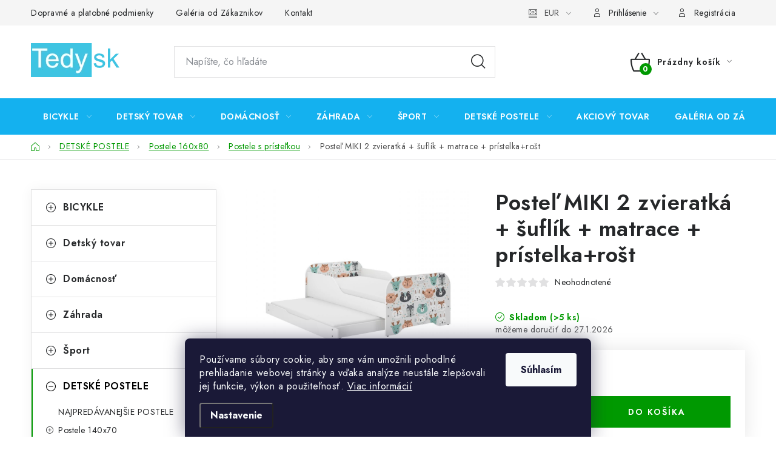

--- FILE ---
content_type: text/html; charset=utf-8
request_url: https://www.tedy.sk/postel-miki-2-zvieratka-suflik-matrace-pristelka-rost/
body_size: 32926
content:
<!doctype html><html lang="sk" dir="ltr" class="header-background-light external-fonts-loaded"><head><meta charset="utf-8" /><meta name="viewport" content="width=device-width,initial-scale=1" /><title>Detská posteľ s matracom, roštom a prístelkou. Na posteli je rozprávková grafika.</title><link rel="preconnect" href="https://cdn.myshoptet.com" /><link rel="dns-prefetch" href="https://cdn.myshoptet.com" /><link rel="preload" href="https://cdn.myshoptet.com/prj/dist/master/cms/libs/jquery/jquery-1.11.3.min.js" as="script" /><link href="https://cdn.myshoptet.com/prj/dist/master/cms/templates/frontend_templates/shared/css/font-face/nunito.css" rel="stylesheet"><script>
dataLayer = [];
dataLayer.push({'shoptet' : {
    "pageId": 1575,
    "pageType": "productDetail",
    "currency": "EUR",
    "currencyInfo": {
        "decimalSeparator": ",",
        "exchangeRate": 1,
        "priceDecimalPlaces": 2,
        "symbol": "\u20ac",
        "symbolLeft": 0,
        "thousandSeparator": " "
    },
    "language": "sk",
    "projectId": 548880,
    "product": {
        "id": 13413,
        "guid": "fdc68082-91c6-11ed-a6a6-ecf4bbd49285",
        "hasVariants": false,
        "codes": [
            {
                "code": 17697,
                "quantity": "> 5",
                "stocks": [
                    {
                        "id": "ext",
                        "quantity": "> 5"
                    }
                ]
            }
        ],
        "code": "17697",
        "name": "Poste\u013e MIKI 2 zvieratk\u00e1 + \u0161ufl\u00edk + matrace + pr\u00edstelka+ro\u0161t",
        "appendix": "",
        "weight": 48,
        "manufacturer": "GLOBIS",
        "manufacturerGuid": "1EF5334DC6676A60961EDA0BA3DED3EE",
        "currentCategory": "Detsk\u00e9 postele | Detsk\u00e9 postele 160x80 | Postele s pr\u00edste\u013ekou",
        "currentCategoryGuid": "2ea40b80-932e-11ed-8a97-ecf4bbd49285",
        "defaultCategory": "Detsk\u00e9 postele | Detsk\u00e9 postele 160x80 | Postele s pr\u00edste\u013ekou",
        "defaultCategoryGuid": "2ea40b80-932e-11ed-8a97-ecf4bbd49285",
        "currency": "EUR",
        "priceWithVat": 184
    },
    "stocks": [
        {
            "id": "ext",
            "title": "Sklad",
            "isDeliveryPoint": 0,
            "visibleOnEshop": 1
        }
    ],
    "cartInfo": {
        "id": null,
        "freeShipping": false,
        "freeShippingFrom": null,
        "leftToFreeGift": {
            "formattedPrice": "0 \u20ac",
            "priceLeft": 0
        },
        "freeGift": false,
        "leftToFreeShipping": {
            "priceLeft": null,
            "dependOnRegion": null,
            "formattedPrice": null
        },
        "discountCoupon": [],
        "getNoBillingShippingPrice": {
            "withoutVat": 0,
            "vat": 0,
            "withVat": 0
        },
        "cartItems": [],
        "taxMode": "ORDINARY"
    },
    "cart": [],
    "customer": {
        "priceRatio": 1,
        "priceListId": 1,
        "groupId": null,
        "registered": false,
        "mainAccount": false
    }
}});
dataLayer.push({'cookie_consent' : {
    "marketing": "denied",
    "analytics": "denied"
}});
document.addEventListener('DOMContentLoaded', function() {
    shoptet.consent.onAccept(function(agreements) {
        if (agreements.length == 0) {
            return;
        }
        dataLayer.push({
            'cookie_consent' : {
                'marketing' : (agreements.includes(shoptet.config.cookiesConsentOptPersonalisation)
                    ? 'granted' : 'denied'),
                'analytics': (agreements.includes(shoptet.config.cookiesConsentOptAnalytics)
                    ? 'granted' : 'denied')
            },
            'event': 'cookie_consent'
        });
    });
});
</script>

<!-- Google Tag Manager -->
<script>(function(w,d,s,l,i){w[l]=w[l]||[];w[l].push({'gtm.start':
new Date().getTime(),event:'gtm.js'});var f=d.getElementsByTagName(s)[0],
j=d.createElement(s),dl=l!='dataLayer'?'&l='+l:'';j.async=true;j.src=
'https://www.googletagmanager.com/gtm.js?id='+i+dl;f.parentNode.insertBefore(j,f);
})(window,document,'script','dataLayer','GTM-P89Q63XN');</script>
<!-- End Google Tag Manager -->

<meta property="og:type" content="website"><meta property="og:site_name" content="tedy.sk"><meta property="og:url" content="https://www.tedy.sk/postel-miki-2-zvieratka-suflik-matrace-pristelka-rost/"><meta property="og:title" content="Detská posteľ s matracom, roštom a prístelkou. Na posteli je rozprávková grafika."><meta name="author" content="Tedy.sk"><meta name="web_author" content="Shoptet.sk"><meta name="dcterms.rightsHolder" content="www.tedy.sk"><meta name="robots" content="index,follow"><meta property="og:image" content="https://cdn.myshoptet.com/usr/www.tedy.sk/user/shop/big/13413_postel-miki-2-zvieratka-suflik-matrace-pristelka-rost.jpg?65d89e44"><meta property="og:description" content="Detská posteľ s matracom, roštom a prístelkou. Na posteli je rozprávková grafika."><meta name="description" content="Detská posteľ s matracom, roštom a prístelkou. Na posteli je rozprávková grafika."><meta property="product:price:amount" content="184"><meta property="product:price:currency" content="EUR"><style>:root {--color-primary: #14b1ef;--color-primary-h: 197;--color-primary-s: 87%;--color-primary-l: 51%;--color-primary-hover: #009901;--color-primary-hover-h: 120;--color-primary-hover-s: 100%;--color-primary-hover-l: 30%;--color-secondary: #009901;--color-secondary-h: 120;--color-secondary-s: 100%;--color-secondary-l: 30%;--color-secondary-hover: #009901;--color-secondary-hover-h: 120;--color-secondary-hover-s: 100%;--color-secondary-hover-l: 30%;--color-tertiary: #000000;--color-tertiary-h: 0;--color-tertiary-s: 0%;--color-tertiary-l: 0%;--color-tertiary-hover: #cfcfcf;--color-tertiary-hover-h: 0;--color-tertiary-hover-s: 0%;--color-tertiary-hover-l: 81%;--color-header-background: #ffffff;--template-font: "Nunito";--template-headings-font: "Nunito";--header-background-url: url("[data-uri]");--cookies-notice-background: #1A1937;--cookies-notice-color: #F8FAFB;--cookies-notice-button-hover: #f5f5f5;--cookies-notice-link-hover: #27263f;--templates-update-management-preview-mode-content: "Náhľad aktualizácií šablóny je aktívny pre váš prehliadač."}</style>
    <script>var shoptet = shoptet || {};</script>
    <script src="https://cdn.myshoptet.com/prj/dist/master/shop/dist/main-3g-header.js.05f199e7fd2450312de2.js"></script>
<!-- User include --><!-- service 1213(832) html code header -->
<link href="https://fonts.googleapis.com/css2?family=Jost:wght@400;600;700&display=swap" rel="stylesheet">
<link href="https://cdn.myshoptet.com/prj/dist/master/shop/dist/font-shoptet-13.css.3c47e30adfa2e9e2683b.css" rel="stylesheet">
<link type="text/css" href="https://cdn.myshoptet.com/usr/paxio.myshoptet.com/user/documents/Jupiter/style.css?v1618388" rel="stylesheet" media="all" />
<link type="text/css" href="https://cdn.myshoptet.com/usr/paxio.myshoptet.com/user/documents/Jupiter/preklady.css?v11" rel="stylesheet" media="all" />
<link href="https://cdn.myshoptet.com/usr/paxio.myshoptet.com/user/documents/Jupiter/ikony.css?v1" rel="stylesheet">
<!-- service 619(267) html code header -->
<link href="https://cdn.myshoptet.com/usr/fvstudio.myshoptet.com/user/documents/addons/cartupsell.min.css?24.11.1" rel="stylesheet">
<!-- project html code header -->
<style type="text/css">

body.in-dakujeme .recapitulation-table-payment {
    display: none !important;
}

.welcome-wrapper.container-narrow {
    display: none;
}

body.type-product .extended-description {
    display: none;
}

body.type-product div#productDiscussion {
    display: none;
}

body.type-product .shp-tabs-holder {
    display: none;
}
</style>
<!-- /User include --><link rel="shortcut icon" href="/favicon.ico" type="image/x-icon" /><link rel="canonical" href="https://www.tedy.sk/postel-miki-2-zvieratka-suflik-matrace-pristelka-rost/" />    <script>
        var _hwq = _hwq || [];
        _hwq.push(['setKey', 'DB1A28E07321FE1E4248F82AB3706FF5']);
        _hwq.push(['setTopPos', '0']);
        _hwq.push(['showWidget', '22']);
        (function() {
            var ho = document.createElement('script');
            ho.src = 'https://sk.im9.cz/direct/i/gjs.php?n=wdgt&sak=DB1A28E07321FE1E4248F82AB3706FF5';
            var s = document.getElementsByTagName('script')[0]; s.parentNode.insertBefore(ho, s);
        })();
    </script>
    <!-- Global site tag (gtag.js) - Google Analytics -->
    <script async src="https://www.googletagmanager.com/gtag/js?id=G-8P1T36GNG3"></script>
    <script>
        
        window.dataLayer = window.dataLayer || [];
        function gtag(){dataLayer.push(arguments);}
        

                    console.debug('default consent data');

            gtag('consent', 'default', {"ad_storage":"denied","analytics_storage":"denied","ad_user_data":"denied","ad_personalization":"denied","wait_for_update":500});
            dataLayer.push({
                'event': 'default_consent'
            });
        
        gtag('js', new Date());

                gtag('config', 'UA-126878774-1', { 'groups': "UA" });
        
                gtag('config', 'G-8P1T36GNG3', {"groups":"GA4","send_page_view":false,"content_group":"productDetail","currency":"EUR","page_language":"sk"});
        
                gtag('config', 'AW-934309901', {"allow_enhanced_conversions":true});
        
        
        
        
        
                    gtag('event', 'page_view', {"send_to":"GA4","page_language":"sk","content_group":"productDetail","currency":"EUR"});
        
                gtag('set', 'currency', 'EUR');

        gtag('event', 'view_item', {
            "send_to": "UA",
            "items": [
                {
                    "id": "17697",
                    "name": "Poste\u013e MIKI 2 zvieratk\u00e1 + \u0161ufl\u00edk + matrace + pr\u00edstelka+ro\u0161t",
                    "category": "Detsk\u00e9 postele \/ Detsk\u00e9 postele 160x80 \/ Postele s pr\u00edste\u013ekou",
                                        "brand": "GLOBIS",
                                                            "price": 149.59
                }
            ]
        });
        
        
        
        
        
                    gtag('event', 'view_item', {"send_to":"GA4","page_language":"sk","content_group":"productDetail","value":149.59,"currency":"EUR","items":[{"item_id":"17697","item_name":"Poste\u013e MIKI 2 zvieratk\u00e1 + \u0161ufl\u00edk + matrace + pr\u00edstelka+ro\u0161t","item_brand":"GLOBIS","item_category":"Detsk\u00e9 postele","item_category2":"Detsk\u00e9 postele 160x80","item_category3":"Postele s pr\u00edste\u013ekou","price":149.59,"quantity":1,"index":0}]});
        
        
        
        
        
        
        
        document.addEventListener('DOMContentLoaded', function() {
            if (typeof shoptet.tracking !== 'undefined') {
                for (var id in shoptet.tracking.bannersList) {
                    gtag('event', 'view_promotion', {
                        "send_to": "UA",
                        "promotions": [
                            {
                                "id": shoptet.tracking.bannersList[id].id,
                                "name": shoptet.tracking.bannersList[id].name,
                                "position": shoptet.tracking.bannersList[id].position
                            }
                        ]
                    });
                }
            }

            shoptet.consent.onAccept(function(agreements) {
                if (agreements.length !== 0) {
                    console.debug('gtag consent accept');
                    var gtagConsentPayload =  {
                        'ad_storage': agreements.includes(shoptet.config.cookiesConsentOptPersonalisation)
                            ? 'granted' : 'denied',
                        'analytics_storage': agreements.includes(shoptet.config.cookiesConsentOptAnalytics)
                            ? 'granted' : 'denied',
                                                                                                'ad_user_data': agreements.includes(shoptet.config.cookiesConsentOptPersonalisation)
                            ? 'granted' : 'denied',
                        'ad_personalization': agreements.includes(shoptet.config.cookiesConsentOptPersonalisation)
                            ? 'granted' : 'denied',
                        };
                    console.debug('update consent data', gtagConsentPayload);
                    gtag('consent', 'update', gtagConsentPayload);
                    dataLayer.push(
                        { 'event': 'update_consent' }
                    );
                }
            });
        });
    </script>
<script>
    (function(t, r, a, c, k, i, n, g) { t['ROIDataObject'] = k;
    t[k]=t[k]||function(){ (t[k].q=t[k].q||[]).push(arguments) },t[k].c=i;n=r.createElement(a),
    g=r.getElementsByTagName(a)[0];n.async=1;n.src=c;g.parentNode.insertBefore(n,g)
    })(window, document, 'script', '//www.heureka.sk/ocm/sdk.js?source=shoptet&version=2&page=product_detail', 'heureka', 'sk');

    heureka('set_user_consent', 0);
</script>
</head><body class="desktop id-1575 in-postele-s-pristelkou template-13 type-product type-detail multiple-columns-body columns-mobile-2 columns-3 blank-mode blank-mode-css smart-labels-active ums_forms_redesign--off ums_a11y_category_page--on ums_discussion_rating_forms--off ums_flags_display_unification--on ums_a11y_login--on mobile-header-version-1">
        <div id="fb-root"></div>
        <script>
            window.fbAsyncInit = function() {
                FB.init({
                    autoLogAppEvents : true,
                    xfbml            : true,
                    version          : 'v24.0'
                });
            };
        </script>
        <script async defer crossorigin="anonymous" src="https://connect.facebook.net/sk_SK/sdk.js#xfbml=1&version=v24.0"></script>
<!-- Google Tag Manager (noscript) -->
<noscript><iframe src="https://www.googletagmanager.com/ns.html?id=GTM-P89Q63XN"
height="0" width="0" style="display:none;visibility:hidden"></iframe></noscript>
<!-- End Google Tag Manager (noscript) -->

    <div class="siteCookies siteCookies--bottom siteCookies--dark js-siteCookies" role="dialog" data-testid="cookiesPopup" data-nosnippet>
        <div class="siteCookies__form">
            <div class="siteCookies__content">
                <div class="siteCookies__text">
                    Používame súbory cookie, aby sme vám umožnili pohodlné prehliadanie webovej stránky a vďaka analýze neustále zlepšovali jej funkcie, výkon a použiteľnosť. <a href="/podmienky-ochrany-osobnych-udajov/" target="_blank" rel="noopener noreferrer">Viac informácií</a>
                </div>
                <p class="siteCookies__links">
                    <button class="siteCookies__link js-cookies-settings" aria-label="Nastavenia cookies" data-testid="cookiesSettings">Nastavenie</button>
                </p>
            </div>
            <div class="siteCookies__buttonWrap">
                                <button class="siteCookies__button js-cookiesConsentSubmit" value="all" aria-label="Prijať cookies" data-testid="buttonCookiesAccept">Súhlasím</button>
            </div>
        </div>
        <script>
            document.addEventListener("DOMContentLoaded", () => {
                const siteCookies = document.querySelector('.js-siteCookies');
                document.addEventListener("scroll", shoptet.common.throttle(() => {
                    const st = document.documentElement.scrollTop;
                    if (st > 1) {
                        siteCookies.classList.add('siteCookies--scrolled');
                    } else {
                        siteCookies.classList.remove('siteCookies--scrolled');
                    }
                }, 100));
            });
        </script>
    </div>
<a href="#content" class="skip-link sr-only">Prejsť na obsah</a><div class="overall-wrapper"><div class="user-action"><div class="container">
    <div class="user-action-in">
                    <div id="login" class="user-action-login popup-widget login-widget" role="dialog" aria-labelledby="loginHeading">
        <div class="popup-widget-inner">
                            <h2 id="loginHeading">Prihlásenie k vášmu účtu</h2><div id="customerLogin"><form action="/action/Customer/Login/" method="post" id="formLoginIncluded" class="csrf-enabled formLogin" data-testid="formLogin"><input type="hidden" name="referer" value="" /><div class="form-group"><div class="input-wrapper email js-validated-element-wrapper no-label"><input type="email" name="email" class="form-control" autofocus placeholder="E-mailová adresa (napr. jan@novak.sk)" data-testid="inputEmail" autocomplete="email" required /></div></div><div class="form-group"><div class="input-wrapper password js-validated-element-wrapper no-label"><input type="password" name="password" class="form-control" placeholder="Heslo" data-testid="inputPassword" autocomplete="current-password" required /><span class="no-display">Nemôžete vyplniť toto pole</span><input type="text" name="surname" value="" class="no-display" /></div></div><div class="form-group"><div class="login-wrapper"><button type="submit" class="btn btn-secondary btn-text btn-login" data-testid="buttonSubmit">Prihlásiť sa</button><div class="password-helper"><a href="/registracia/" data-testid="signup" rel="nofollow">Nová registrácia</a><a href="/klient/zabudnute-heslo/" rel="nofollow">Zabudnuté heslo</a></div></div></div></form>
</div>                    </div>
    </div>

                <div id="cart-widget" class="user-action-cart popup-widget cart-widget loader-wrapper" data-testid="popupCartWidget" role="dialog" aria-hidden="true">
            <div class="popup-widget-inner cart-widget-inner place-cart-here">
                <div class="loader-overlay">
                    <div class="loader"></div>
                </div>
            </div>
        </div>
    </div>
</div>
</div><div class="top-navigation-bar" data-testid="topNavigationBar">

    <div class="container">

                            <div class="top-navigation-menu">
                <ul class="top-navigation-bar-menu">
                                            <li class="top-navigation-menu-item-1101">
                            <a href="/dopravne-a-platobne-podmienky/" title="Dopravné a platobné podmienky">Dopravné a platobné podmienky</a>
                        </li>
                                            <li class="top-navigation-menu-item-1614">
                            <a href="/galeria/" title="Galéria od Zákaznikov">Galéria od Zákaznikov</a>
                        </li>
                                            <li class="top-navigation-menu-item-29">
                            <a href="/kontakt/" title="Kontakt">Kontakt</a>
                        </li>
                                    </ul>
                <div class="top-navigation-menu-trigger">Viac</div>
                <ul class="top-navigation-bar-menu-helper"></ul>
            </div>
        
        <div class="top-navigation-tools">
                <div class="dropdown">
        <span>Ceny v:</span>
        <button id="topNavigationDropdown" type="button" data-toggle="dropdown" aria-haspopup="true" aria-expanded="false">
            EUR
            <span class="caret"></span>
        </button>
        <ul class="dropdown-menu" aria-labelledby="topNavigationDropdown"><li><a href="/action/Currency/changeCurrency/?currencyCode=CZK" rel="nofollow">CZK</a></li><li><a href="/action/Currency/changeCurrency/?currencyCode=EUR" rel="nofollow">EUR</a></li><li><a href="/action/Currency/changeCurrency/?currencyCode=HUF" rel="nofollow">HUF</a></li></ul>
    </div>
            <button class="top-nav-button top-nav-button-login toggle-window" type="button" data-target="login" aria-haspopup="dialog" aria-controls="login" aria-expanded="false" data-testid="signin"><span>Prihlásenie</span></button>
    <a href="/registracia/" class="top-nav-button top-nav-button-register" data-testid="headerSignup">Registrácia</a>
        </div>

    </div>

</div>
<header id="header">
        <div class="header-top">
            <div class="container navigation-wrapper header-top-wrapper">
                <div class="site-name"><a href="/" data-testid="linkWebsiteLogo"><img src="https://cdn.myshoptet.com/usr/www.tedy.sk/user/logos/tedysk_logo_(1).png" alt="Tedy.sk" fetchpriority="low" /></a></div>                <div class="search" itemscope itemtype="https://schema.org/WebSite">
                    <meta itemprop="headline" content="Postele s prísteľkou"/><meta itemprop="url" content="https://www.tedy.sk"/><meta itemprop="text" content="Detská posteľ s matracom, roštom a prístelkou. Na posteli je rozprávková grafika."/>                    <form action="/action/ProductSearch/prepareString/" method="post"
    id="formSearchForm" class="search-form compact-form js-search-main"
    itemprop="potentialAction" itemscope itemtype="https://schema.org/SearchAction" data-testid="searchForm">
    <fieldset>
        <meta itemprop="target"
            content="https://www.tedy.sk/vyhladavanie/?string={string}"/>
        <input type="hidden" name="language" value="sk"/>
        
            
    <span class="search-input-icon" aria-hidden="true"></span>

<input
    type="search"
    name="string"
        class="query-input form-control search-input js-search-input"
    placeholder="Napíšte, čo hľadáte"
    autocomplete="off"
    required
    itemprop="query-input"
    aria-label="Vyhľadávanie"
    data-testid="searchInput"
>
            <button type="submit" class="btn btn-default search-button" data-testid="searchBtn">Hľadať</button>
        
    </fieldset>
</form>
                </div>
                <div class="navigation-buttons">
                    <a href="#" class="toggle-window" data-target="search" data-testid="linkSearchIcon"><span class="sr-only">Hľadať</span></a>
                        
    <a href="/kosik/" class="btn btn-icon toggle-window cart-count" data-target="cart" data-hover="true" data-redirect="true" data-testid="headerCart" rel="nofollow" aria-haspopup="dialog" aria-expanded="false" aria-controls="cart-widget">
        
                <span class="sr-only">Nákupný košík</span>
        
            <span class="cart-price visible-lg-inline-block" data-testid="headerCartPrice">
                                    Prázdny košík                            </span>
        
    
            </a>
                    <a href="#" class="toggle-window" data-target="navigation" data-testid="hamburgerMenu"></a>
                </div>
            </div>
        </div>
        <div class="header-bottom">
            <div class="container navigation-wrapper header-bottom-wrapper js-navigation-container">
                <nav id="navigation" aria-label="Hlavné menu" data-collapsible="true"><div class="navigation-in menu"><ul class="menu-level-1" role="menubar" data-testid="headerMenuItems"><li class="menu-item-1143 ext" role="none"><a href="/bicykle/" data-testid="headerMenuItem" role="menuitem" aria-haspopup="true" aria-expanded="false"><b>BICYKLE</b><span class="submenu-arrow"></span></a><ul class="menu-level-2" aria-label="BICYKLE" tabindex="-1" role="menu"><li class="menu-item-1353" role="none"><a href="/elektrobicykle/" class="menu-image" data-testid="headerMenuItem" tabindex="-1" aria-hidden="true"><img src="data:image/svg+xml,%3Csvg%20width%3D%22140%22%20height%3D%22100%22%20xmlns%3D%22http%3A%2F%2Fwww.w3.org%2F2000%2Fsvg%22%3E%3C%2Fsvg%3E" alt="" aria-hidden="true" width="140" height="100"  data-src="https://cdn.myshoptet.com/usr/www.tedy.sk/user/categories/thumb/10692_elektrobicykel-fuzlu-26-mtb-unisex-cierno-zeleny-electron.jpg" fetchpriority="low" /></a><div><a href="/elektrobicykle/" data-testid="headerMenuItem" role="menuitem"><span>ELEKTRO-BICYKLE</span></a>
                        </div></li><li class="menu-item-1272" role="none"><a href="/horske-bicykle/" class="menu-image" data-testid="headerMenuItem" tabindex="-1" aria-hidden="true"><img src="data:image/svg+xml,%3Csvg%20width%3D%22140%22%20height%3D%22100%22%20xmlns%3D%22http%3A%2F%2Fwww.w3.org%2F2000%2Fsvg%22%3E%3C%2Fsvg%3E" alt="" aria-hidden="true" width="140" height="100"  data-src="https://cdn.myshoptet.com/usr/www.tedy.sk/user/categories/thumb/8511_bicykel-goetze-trekingovy-28--gemini-shimano-biely.jpg" fetchpriority="low" /></a><div><a href="/horske-bicykle/" data-testid="headerMenuItem" role="menuitem"><span>MTB-HORSKÉ</span></a>
                        </div></li><li class="menu-item-1847 has-third-level" role="none"><a href="/damske-retro-bicykle/" class="menu-image" data-testid="headerMenuItem" tabindex="-1" aria-hidden="true"><img src="data:image/svg+xml,%3Csvg%20width%3D%22140%22%20height%3D%22100%22%20xmlns%3D%22http%3A%2F%2Fwww.w3.org%2F2000%2Fsvg%22%3E%3C%2Fsvg%3E" alt="" aria-hidden="true" width="140" height="100"  data-src="https://cdn.myshoptet.com/usr/www.tedy.sk/user/categories/thumb/14016.jpg" fetchpriority="low" /></a><div><a href="/damske-retro-bicykle/" data-testid="headerMenuItem" role="menuitem"><span>Dámske retro bicykle</span></a>
                                                    <ul class="menu-level-3" role="menu">
                                                                    <li class="menu-item-1236" role="none">
                                        <a href="/retro-bicykle-1-prevodove/" data-testid="headerMenuItem" role="menuitem">
                                            RETRO BICYKLE 1 Prevodové 26&quot;/28&quot;</a>,                                    </li>
                                                                    <li class="menu-item-1230" role="none">
                                        <a href="/retro-bicykle-3-a-viac-prevodove/" data-testid="headerMenuItem" role="menuitem">
                                            RETRO BICYKLE 3 Prevodové 26&quot;/28&quot;</a>,                                    </li>
                                                                    <li class="menu-item-1227" role="none">
                                        <a href="/retro-bicykle-7-prevodove/" data-testid="headerMenuItem" role="menuitem">
                                            RETRO BICYKLE 7 Prevodové 26&quot;/28&quot;</a>,                                    </li>
                                                                    <li class="menu-item-1395" role="none">
                                        <a href="/retro-bicykle-goetze-leeloo-24/" data-testid="headerMenuItem" role="menuitem">
                                            Retro Bicykle GOETZE LIMITED 24&quot;</a>,                                    </li>
                                                                    <li class="menu-item-1239" role="none">
                                        <a href="/hlinikove-retro-bicykle/" data-testid="headerMenuItem" role="menuitem">
                                            RETRO BICYKLE HLINIKOVÉ</a>                                    </li>
                                                            </ul>
                        </div></li><li class="menu-item-1209" role="none"><a href="/trekingove-bicykle/" class="menu-image" data-testid="headerMenuItem" tabindex="-1" aria-hidden="true"><img src="data:image/svg+xml,%3Csvg%20width%3D%22140%22%20height%3D%22100%22%20xmlns%3D%22http%3A%2F%2Fwww.w3.org%2F2000%2Fsvg%22%3E%3C%2Fsvg%3E" alt="" aria-hidden="true" width="140" height="100"  data-src="https://cdn.myshoptet.com/usr/www.tedy.sk/user/categories/thumb/7980_trekingovy-bicykel-28-quot--goetze-gemini-medeny.png" fetchpriority="low" /></a><div><a href="/trekingove-bicykle/" data-testid="headerMenuItem" role="menuitem"><span>Trekingové</span></a>
                        </div></li><li class="menu-item-1269 has-third-level" role="none"><a href="/detske-bicykle/" class="menu-image" data-testid="headerMenuItem" tabindex="-1" aria-hidden="true"><img src="data:image/svg+xml,%3Csvg%20width%3D%22140%22%20height%3D%22100%22%20xmlns%3D%22http%3A%2F%2Fwww.w3.org%2F2000%2Fsvg%22%3E%3C%2Fsvg%3E" alt="" aria-hidden="true" width="140" height="100"  data-src="https://cdn.myshoptet.com/usr/www.tedy.sk/user/categories/thumb/9699_detsky-bicykel-16--dutch-goose-little-sweetie-ruzovy.jpg" fetchpriority="low" /></a><div><a href="/detske-bicykle/" data-testid="headerMenuItem" role="menuitem"><span>Detské Bicykle</span></a>
                                                    <ul class="menu-level-3" role="menu">
                                                                    <li class="menu-item-1335" role="none">
                                        <a href="/detske-bicykle-12/" data-testid="headerMenuItem" role="menuitem">
                                            Detské bicykle 12&quot;</a>,                                    </li>
                                                                    <li class="menu-item-1578" role="none">
                                        <a href="/detske-bicykle-14/" data-testid="headerMenuItem" role="menuitem">
                                            Detske bicykle 14&quot;</a>,                                    </li>
                                                                    <li class="menu-item-1338" role="none">
                                        <a href="/detske-bicykle-16/" data-testid="headerMenuItem" role="menuitem">
                                            Detské bicykle 16&quot;</a>,                                    </li>
                                                                    <li class="menu-item-1491" role="none">
                                        <a href="/detske-bicykle-20/" data-testid="headerMenuItem" role="menuitem">
                                            Detské bicykle 20&quot;</a>,                                    </li>
                                                                    <li class="menu-item-1581" role="none">
                                        <a href="/detske-bicykle-24/" data-testid="headerMenuItem" role="menuitem">
                                            Detské bicykle 24&quot;</a>                                    </li>
                                                            </ul>
                        </div></li><li class="menu-item-1503" role="none"><a href="/detske-sedacky-na-bicykel/" class="menu-image" data-testid="headerMenuItem" tabindex="-1" aria-hidden="true"><img src="data:image/svg+xml,%3Csvg%20width%3D%22140%22%20height%3D%22100%22%20xmlns%3D%22http%3A%2F%2Fwww.w3.org%2F2000%2Fsvg%22%3E%3C%2Fsvg%3E" alt="" aria-hidden="true" width="140" height="100"  data-src="https://cdn.myshoptet.com/usr/www.tedy.sk/user/categories/thumb/9411_detska-sedacka-na-bicykel-cierna-wallaroo-kross.jpg" fetchpriority="low" /></a><div><a href="/detske-sedacky-na-bicykel/" data-testid="headerMenuItem" role="menuitem"><span>Detské sedačky na bicykel</span></a>
                        </div></li><li class="menu-item-1146 has-third-level" role="none"><a href="/prislusenstvo-na-bicykel/" class="menu-image" data-testid="headerMenuItem" tabindex="-1" aria-hidden="true"><img src="data:image/svg+xml,%3Csvg%20width%3D%22140%22%20height%3D%22100%22%20xmlns%3D%22http%3A%2F%2Fwww.w3.org%2F2000%2Fsvg%22%3E%3C%2Fsvg%3E" alt="" aria-hidden="true" width="140" height="100"  data-src="https://cdn.myshoptet.com/usr/www.tedy.sk/user/categories/thumb/15699_batozinovy-kosik-na-bicykel-zadny-cierny-k0308_(1)-1.png" fetchpriority="low" /></a><div><a href="/prislusenstvo-na-bicykel/" data-testid="headerMenuItem" role="menuitem"><span>Príslušenstvo</span></a>
                                                    <ul class="menu-level-3" role="menu">
                                                                    <li class="menu-item-1155" role="none">
                                        <a href="/latkove-vyplne-do-kosika/" data-testid="headerMenuItem" role="menuitem">
                                            Látkove výplne do košíka</a>,                                    </li>
                                                                    <li class="menu-item-1188" role="none">
                                        <a href="/sedadla-na-bicykel/" data-testid="headerMenuItem" role="menuitem">
                                            Sedadlá</a>,                                    </li>
                                                                    <li class="menu-item-1500" role="none">
                                        <a href="/prilby-na-bicykel/" data-testid="headerMenuItem" role="menuitem">
                                            Prilby</a>,                                    </li>
                                                                    <li class="menu-item-1518" role="none">
                                        <a href="/kosiky-na-bicykel/" data-testid="headerMenuItem" role="menuitem">
                                            Košíky</a>,                                    </li>
                                                                    <li class="menu-item-1521" role="none">
                                        <a href="/pumpy-na-bicykel/" data-testid="headerMenuItem" role="menuitem">
                                            Pumpy na bicykel</a>,                                    </li>
                                                                    <li class="menu-item-1524" role="none">
                                        <a href="/osvetlenie-na-bicykel/" data-testid="headerMenuItem" role="menuitem">
                                            Osvetlenie</a>,                                    </li>
                                                                    <li class="menu-item-1548" role="none">
                                        <a href="/tasky-na-bicykel/" data-testid="headerMenuItem" role="menuitem">
                                            Tašky na bicykel</a>,                                    </li>
                                                                    <li class="menu-item-1551" role="none">
                                        <a href="/zamky-na-bicykel/" data-testid="headerMenuItem" role="menuitem">
                                            Zámky na Bicykel</a>,                                    </li>
                                                                    <li class="menu-item-1587" role="none">
                                        <a href="/pedale-na-bicykel-2/" data-testid="headerMenuItem" role="menuitem">
                                            Pedále</a>,                                    </li>
                                                                    <li class="menu-item-1590" role="none">
                                        <a href="/pneumatiky-na-bicykel/" data-testid="headerMenuItem" role="menuitem">
                                            Pneumatiky</a>,                                    </li>
                                                                    <li class="menu-item-1605" role="none">
                                        <a href="/zvonceky-na-bicykel/" data-testid="headerMenuItem" role="menuitem">
                                            Zvončeky</a>,                                    </li>
                                                                    <li class="menu-item-1965" role="none">
                                        <a href="/drziaky-2/" data-testid="headerMenuItem" role="menuitem">
                                            Držiaky</a>                                    </li>
                                                            </ul>
                        </div></li></ul></li>
<li class="menu-item-1131 ext" role="none"><a href="/detsky-tovar/" data-testid="headerMenuItem" role="menuitem" aria-haspopup="true" aria-expanded="false"><b>Detský tovar</b><span class="submenu-arrow"></span></a><ul class="menu-level-2" aria-label="Detský tovar" tabindex="-1" role="menu"><li class="menu-item-1893" role="none"><a href="/stolicky-na-krmenie-2/" class="menu-image" data-testid="headerMenuItem" tabindex="-1" aria-hidden="true"><img src="data:image/svg+xml,%3Csvg%20width%3D%22140%22%20height%3D%22100%22%20xmlns%3D%22http%3A%2F%2Fwww.w3.org%2F2000%2Fsvg%22%3E%3C%2Fsvg%3E" alt="" aria-hidden="true" width="140" height="100"  data-src="https://cdn.myshoptet.com/usr/www.tedy.sk/user/categories/thumb/18924_krmna-stolicka-2v1-s-5-bodovym-bezpecnostnym-pasom-ecotoys.jpg" fetchpriority="low" /></a><div><a href="/stolicky-na-krmenie-2/" data-testid="headerMenuItem" role="menuitem"><span>Stoličky na kŕmenie</span></a>
                        </div></li><li class="menu-item-1914" role="none"><a href="/sedacky-na-bicykel/" class="menu-image" data-testid="headerMenuItem" tabindex="-1" aria-hidden="true"><img src="data:image/svg+xml,%3Csvg%20width%3D%22140%22%20height%3D%22100%22%20xmlns%3D%22http%3A%2F%2Fwww.w3.org%2F2000%2Fsvg%22%3E%3C%2Fsvg%3E" alt="" aria-hidden="true" width="140" height="100"  data-src="https://cdn.myshoptet.com/usr/www.tedy.sk/user/categories/thumb/19689_detska-cyklosedacka-do-kufra--ram-tuv.jpg" fetchpriority="low" /></a><div><a href="/sedacky-na-bicykel/" data-testid="headerMenuItem" role="menuitem"><span>Sedačky na bicykel</span></a>
                        </div></li><li class="menu-item-1212" role="none"><a href="/detske-elektricke-vozidla/" class="menu-image" data-testid="headerMenuItem" tabindex="-1" aria-hidden="true"><img src="data:image/svg+xml,%3Csvg%20width%3D%22140%22%20height%3D%22100%22%20xmlns%3D%22http%3A%2F%2Fwww.w3.org%2F2000%2Fsvg%22%3E%3C%2Fsvg%3E" alt="" aria-hidden="true" width="140" height="100"  data-src="https://cdn.myshoptet.com/usr/www.tedy.sk/user/categories/thumb/10620_elektricke-auticko-start-run-zelene.jpg" fetchpriority="low" /></a><div><a href="/detske-elektricke-vozidla/" data-testid="headerMenuItem" role="menuitem"><span>Detské Elektrické Vozidlá</span></a>
                        </div></li><li class="menu-item-1485" role="none"><a href="/detske-fusaky/" class="menu-image" data-testid="headerMenuItem" tabindex="-1" aria-hidden="true"><img src="data:image/svg+xml,%3Csvg%20width%3D%22140%22%20height%3D%22100%22%20xmlns%3D%22http%3A%2F%2Fwww.w3.org%2F2000%2Fsvg%22%3E%3C%2Fsvg%3E" alt="" aria-hidden="true" width="140" height="100"  data-src="https://cdn.myshoptet.com/usr/www.tedy.sk/user/categories/thumb/8007_univerzalny-flesovy-detsky-fusak-5v1-sedy.jpg" fetchpriority="low" /></a><div><a href="/detske-fusaky/" data-testid="headerMenuItem" role="menuitem"><span>Detské Fusaky</span></a>
                        </div></li><li class="menu-item-1224" role="none"><a href="/detske-postele-2/" class="menu-image" data-testid="headerMenuItem" tabindex="-1" aria-hidden="true"><img src="data:image/svg+xml,%3Csvg%20width%3D%22140%22%20height%3D%22100%22%20xmlns%3D%22http%3A%2F%2Fwww.w3.org%2F2000%2Fsvg%22%3E%3C%2Fsvg%3E" alt="" aria-hidden="true" width="140" height="100"  data-src="https://cdn.myshoptet.com/usr/www.tedy.sk/user/categories/thumb/13404_postel-miki-2-princezna-suflik-matrace-pristelka-rost.jpg" fetchpriority="low" /></a><div><a href="/detske-postele-2/" data-testid="headerMenuItem" role="menuitem"><span>Detské Postele</span></a>
                        </div></li><li class="menu-item-1344" role="none"><a href="/detske-stoliky/" class="menu-image" data-testid="headerMenuItem" tabindex="-1" aria-hidden="true"><img src="data:image/svg+xml,%3Csvg%20width%3D%22140%22%20height%3D%22100%22%20xmlns%3D%22http%3A%2F%2Fwww.w3.org%2F2000%2Fsvg%22%3E%3C%2Fsvg%3E" alt="" aria-hidden="true" width="140" height="100"  data-src="https://cdn.myshoptet.com/usr/www.tedy.sk/user/categories/thumb/10098_detsky-stol-a-stolicky-unicorn-ruzovy.jpg" fetchpriority="low" /></a><div><a href="/detske-stoliky/" data-testid="headerMenuItem" role="menuitem"><span>Detské stolíky</span></a>
                        </div></li><li class="menu-item-1509" role="none"><a href="/toaletne-stoliky/" class="menu-image" data-testid="headerMenuItem" tabindex="-1" aria-hidden="true"><img src="data:image/svg+xml,%3Csvg%20width%3D%22140%22%20height%3D%22100%22%20xmlns%3D%22http%3A%2F%2Fwww.w3.org%2F2000%2Fsvg%22%3E%3C%2Fsvg%3E" alt="" aria-hidden="true" width="140" height="100"  data-src="https://cdn.myshoptet.com/usr/www.tedy.sk/user/categories/thumb/11832_kozmeticky-stolik-sophia-s-led-zrkadlom-taburetka.jpg" fetchpriority="low" /></a><div><a href="/toaletne-stoliky/" data-testid="headerMenuItem" role="menuitem"><span>Toaletné stolíky</span></a>
                        </div></li><li class="menu-item-1314" role="none"><a href="/detske-kuchynky/" class="menu-image" data-testid="headerMenuItem" tabindex="-1" aria-hidden="true"><img src="data:image/svg+xml,%3Csvg%20width%3D%22140%22%20height%3D%22100%22%20xmlns%3D%22http%3A%2F%2Fwww.w3.org%2F2000%2Fsvg%22%3E%3C%2Fsvg%3E" alt="" aria-hidden="true" width="140" height="100"  data-src="https://cdn.myshoptet.com/usr/www.tedy.sk/user/categories/thumb/9078_detska-drevena-kuchyka-kd16808-kruzzel.jpg" fetchpriority="low" /></a><div><a href="/detske-kuchynky/" data-testid="headerMenuItem" role="menuitem"><span>Detské Kuchynky</span></a>
                        </div></li><li class="menu-item-1251" role="none"><a href="/detske-odrazadla/" class="menu-image" data-testid="headerMenuItem" tabindex="-1" aria-hidden="true"><img src="data:image/svg+xml,%3Csvg%20width%3D%22140%22%20height%3D%22100%22%20xmlns%3D%22http%3A%2F%2Fwww.w3.org%2F2000%2Fsvg%22%3E%3C%2Fsvg%3E" alt="" aria-hidden="true" width="140" height="100"  data-src="https://cdn.myshoptet.com/usr/www.tedy.sk/user/categories/thumb/10218_ecotoys-odrazadlo-trojkolka.jpg" fetchpriority="low" /></a><div><a href="/detske-odrazadla/" data-testid="headerMenuItem" role="menuitem"><span>Odrážadlá</span></a>
                        </div></li><li class="menu-item-1281" role="none"><a href="/trojkolky-pre-deti/" class="menu-image" data-testid="headerMenuItem" tabindex="-1" aria-hidden="true"><img src="data:image/svg+xml,%3Csvg%20width%3D%22140%22%20height%3D%22100%22%20xmlns%3D%22http%3A%2F%2Fwww.w3.org%2F2000%2Fsvg%22%3E%3C%2Fsvg%3E" alt="" aria-hidden="true" width="140" height="100"  data-src="https://cdn.myshoptet.com/usr/www.tedy.sk/user/categories/thumb/14619_slon-trojkolka-ruzova.jpg" fetchpriority="low" /></a><div><a href="/trojkolky-pre-deti/" data-testid="headerMenuItem" role="menuitem"><span>Trojkolky pre deti</span></a>
                        </div></li><li class="menu-item-1275" role="none"><a href="/kolobezky/" class="menu-image" data-testid="headerMenuItem" tabindex="-1" aria-hidden="true"><img src="data:image/svg+xml,%3Csvg%20width%3D%22140%22%20height%3D%22100%22%20xmlns%3D%22http%3A%2F%2Fwww.w3.org%2F2000%2Fsvg%22%3E%3C%2Fsvg%3E" alt="" aria-hidden="true" width="140" height="100"  data-src="https://cdn.myshoptet.com/usr/www.tedy.sk/user/categories/thumb/11334_kaskaderska-kolobezka-fuzlu-rapid-strieborna-al.jpg" fetchpriority="low" /></a><div><a href="/kolobezky/" data-testid="headerMenuItem" role="menuitem"><span>Kolobežky</span></a>
                        </div></li><li class="menu-item-1254" role="none"><a href="/domceky-pre-babiky/" class="menu-image" data-testid="headerMenuItem" tabindex="-1" aria-hidden="true"><img src="data:image/svg+xml,%3Csvg%20width%3D%22140%22%20height%3D%22100%22%20xmlns%3D%22http%3A%2F%2Fwww.w3.org%2F2000%2Fsvg%22%3E%3C%2Fsvg%3E" alt="" aria-hidden="true" width="140" height="100"  data-src="https://cdn.myshoptet.com/usr/www.tedy.sk/user/categories/thumb/10197_dreveny-domcek-pre-babiky--led-nabytok-ecotoys.jpg" fetchpriority="low" /></a><div><a href="/domceky-pre-babiky/" data-testid="headerMenuItem" role="menuitem"><span>Domčeky pre bábiky</span></a>
                        </div></li><li class="menu-item-1584" role="none"><a href="/teepee-stany/" class="menu-image" data-testid="headerMenuItem" tabindex="-1" aria-hidden="true"><img src="data:image/svg+xml,%3Csvg%20width%3D%22140%22%20height%3D%22100%22%20xmlns%3D%22http%3A%2F%2Fwww.w3.org%2F2000%2Fsvg%22%3E%3C%2Fsvg%3E" alt="" aria-hidden="true" width="140" height="100"  data-src="https://cdn.myshoptet.com/usr/www.tedy.sk/user/categories/thumb/14913_teepee-stan-ecotoys.jpg" fetchpriority="low" /></a><div><a href="/teepee-stany/" data-testid="headerMenuItem" role="menuitem"><span>Teepee Stany</span></a>
                        </div></li><li class="menu-item-1299" role="none"><a href="/hry/" class="menu-image" data-testid="headerMenuItem" tabindex="-1" aria-hidden="true"><img src="data:image/svg+xml,%3Csvg%20width%3D%22140%22%20height%3D%22100%22%20xmlns%3D%22http%3A%2F%2Fwww.w3.org%2F2000%2Fsvg%22%3E%3C%2Fsvg%3E" alt="" aria-hidden="true" width="140" height="100"  data-src="https://cdn.myshoptet.com/usr/www.tedy.sk/user/categories/thumb/8541-1_blaze-storm-detska-pistol-na-lopticky.jpg" fetchpriority="low" /></a><div><a href="/hry/" data-testid="headerMenuItem" role="menuitem"><span>Hry</span></a>
                        </div></li><li class="menu-item-1329" role="none"><a href="/zahradne-domceky-a-smykalky/" class="menu-image" data-testid="headerMenuItem" tabindex="-1" aria-hidden="true"><img src="data:image/svg+xml,%3Csvg%20width%3D%22140%22%20height%3D%22100%22%20xmlns%3D%22http%3A%2F%2Fwww.w3.org%2F2000%2Fsvg%22%3E%3C%2Fsvg%3E" alt="" aria-hidden="true" width="140" height="100"  data-src="https://cdn.myshoptet.com/usr/www.tedy.sk/user/categories/thumb/15552_zahradny-domcek-4-v1-so-smyklavkou--loptou-a-stolom.jpg" fetchpriority="low" /></a><div><a href="/zahradne-domceky-a-smykalky/" data-testid="headerMenuItem" role="menuitem"><span>Záhradné domčeky a šmýkalky</span></a>
                        </div></li><li class="menu-item-1347" role="none"><a href="/drevene-interaktivne-hracky/" class="menu-image" data-testid="headerMenuItem" tabindex="-1" aria-hidden="true"><img src="data:image/svg+xml,%3Csvg%20width%3D%22140%22%20height%3D%22100%22%20xmlns%3D%22http%3A%2F%2Fwww.w3.org%2F2000%2Fsvg%22%3E%3C%2Fsvg%3E" alt="" aria-hidden="true" width="140" height="100"  data-src="https://cdn.myshoptet.com/usr/www.tedy.sk/user/categories/thumb/12471_naucna-drevena-kocka--triedicka-ecotoys-mula.jpg" fetchpriority="low" /></a><div><a href="/drevene-interaktivne-hracky/" data-testid="headerMenuItem" role="menuitem"><span>Drevené Interaktívne hračky</span></a>
                        </div></li><li class="menu-item-1404" role="none"><a href="/nalepky-na-stenu/" class="menu-image" data-testid="headerMenuItem" tabindex="-1" aria-hidden="true"><img src="data:image/svg+xml,%3Csvg%20width%3D%22140%22%20height%3D%22100%22%20xmlns%3D%22http%3A%2F%2Fwww.w3.org%2F2000%2Fsvg%22%3E%3C%2Fsvg%3E" alt="" aria-hidden="true" width="140" height="100"  data-src="https://cdn.myshoptet.com/usr/www.tedy.sk/user/categories/thumb/12429_nalepka-na-stenu-safari.jpg" fetchpriority="low" /></a><div><a href="/nalepky-na-stenu/" data-testid="headerMenuItem" role="menuitem"><span>Nálepky na stenu</span></a>
                        </div></li><li class="menu-item-1455" role="none"><a href="/pieskovisko-so-strieskou/" class="menu-image" data-testid="headerMenuItem" tabindex="-1" aria-hidden="true"><img src="data:image/svg+xml,%3Csvg%20width%3D%22140%22%20height%3D%22100%22%20xmlns%3D%22http%3A%2F%2Fwww.w3.org%2F2000%2Fsvg%22%3E%3C%2Fsvg%3E" alt="" aria-hidden="true" width="140" height="100"  data-src="https://cdn.myshoptet.com/usr/www.tedy.sk/user/categories/thumb/15381_woody-drevene-pieskovisko-so-zelenou-strieskou.jpg" fetchpriority="low" /></a><div><a href="/pieskovisko-so-strieskou/" data-testid="headerMenuItem" role="menuitem"><span>Pieskovisko so strieškou</span></a>
                        </div></li><li class="menu-item-1194 has-third-level" role="none"><a href="/detske-sanky/" class="menu-image" data-testid="headerMenuItem" tabindex="-1" aria-hidden="true"><img src="data:image/svg+xml,%3Csvg%20width%3D%22140%22%20height%3D%22100%22%20xmlns%3D%22http%3A%2F%2Fwww.w3.org%2F2000%2Fsvg%22%3E%3C%2Fsvg%3E" alt="" aria-hidden="true" width="140" height="100"  data-src="https://cdn.myshoptet.com/usr/www.tedy.sk/user/categories/thumb/sanky120cm-1-800x800.jpg" fetchpriority="low" /></a><div><a href="/detske-sanky/" data-testid="headerMenuItem" role="menuitem"><span>Detské sánky</span></a>
                                                    <ul class="menu-level-3" role="menu">
                                                                    <li class="menu-item-1197" role="none">
                                        <a href="/drevene-sanky/" data-testid="headerMenuItem" role="menuitem">
                                            Drevené sánky</a>,                                    </li>
                                                                    <li class="menu-item-1245" role="none">
                                        <a href="/fusaky-pre-deti/" data-testid="headerMenuItem" role="menuitem">
                                            Fusaky pre deti</a>,                                    </li>
                                                                    <li class="menu-item-1332" role="none">
                                        <a href="/ocelove-sanky-s-fusakom/" data-testid="headerMenuItem" role="menuitem">
                                            Oceľové sánky s fusakom</a>,                                    </li>
                                                                    <li class="menu-item-1626" role="none">
                                        <a href="/sanky-s-opierkou/" data-testid="headerMenuItem" role="menuitem">
                                            Sánky s opierkou</a>                                    </li>
                                                            </ul>
                        </div></li><li class="menu-item-1839" role="none"><a href="/kreslenie/" class="menu-image" data-testid="headerMenuItem" tabindex="-1" aria-hidden="true"><img src="data:image/svg+xml,%3Csvg%20width%3D%22140%22%20height%3D%22100%22%20xmlns%3D%22http%3A%2F%2Fwww.w3.org%2F2000%2Fsvg%22%3E%3C%2Fsvg%3E" alt="" aria-hidden="true" width="140" height="100"  data-src="https://cdn.myshoptet.com/usr/www.tedy.sk/user/categories/thumb/tabula.jpg" fetchpriority="low" /></a><div><a href="/kreslenie/" data-testid="headerMenuItem" role="menuitem"><span>Maľovanie / kreslenie</span></a>
                        </div></li></ul></li>
<li class="menu-item-1122 ext" role="none"><a href="/domacnost/" data-testid="headerMenuItem" role="menuitem" aria-haspopup="true" aria-expanded="false"><b>Domácnosť</b><span class="submenu-arrow"></span></a><ul class="menu-level-2" aria-label="Domácnosť" tabindex="-1" role="menu"><li class="menu-item-1923" role="none"><a href="/ine/" class="menu-image" data-testid="headerMenuItem" tabindex="-1" aria-hidden="true"><img src="data:image/svg+xml,%3Csvg%20width%3D%22140%22%20height%3D%22100%22%20xmlns%3D%22http%3A%2F%2Fwww.w3.org%2F2000%2Fsvg%22%3E%3C%2Fsvg%3E" alt="" aria-hidden="true" width="140" height="100"  data-src="https://cdn.myshoptet.com/usr/www.tedy.sk/user/categories/thumb/20706_kontaktny-gril-gk170-svad-eldom-skladaci-elektricky-gril.jpg" fetchpriority="low" /></a><div><a href="/ine/" data-testid="headerMenuItem" role="menuitem"><span>Iné</span></a>
                        </div></li><li class="menu-item-1218 has-third-level" role="none"><a href="/regaly/" class="menu-image" data-testid="headerMenuItem" tabindex="-1" aria-hidden="true"><img src="data:image/svg+xml,%3Csvg%20width%3D%22140%22%20height%3D%22100%22%20xmlns%3D%22http%3A%2F%2Fwww.w3.org%2F2000%2Fsvg%22%3E%3C%2Fsvg%3E" alt="" aria-hidden="true" width="140" height="100"  data-src="https://cdn.myshoptet.com/usr/www.tedy.sk/user/categories/thumb/11814_kovovy-skladovaci-regal-180x90x40-5-polic-875kg.jpg" fetchpriority="low" /></a><div><a href="/regaly/" data-testid="headerMenuItem" role="menuitem"><span>Regály</span></a>
                                                    <ul class="menu-level-3" role="menu">
                                                                    <li class="menu-item-1668" role="none">
                                        <a href="/policove-regaly/" data-testid="headerMenuItem" role="menuitem">
                                            Policové regály</a>                                    </li>
                                                            </ul>
                        </div></li><li class="menu-item-1341" role="none"><a href="/toaletne-stoliky-2/" class="menu-image" data-testid="headerMenuItem" tabindex="-1" aria-hidden="true"><img src="data:image/svg+xml,%3Csvg%20width%3D%22140%22%20height%3D%22100%22%20xmlns%3D%22http%3A%2F%2Fwww.w3.org%2F2000%2Fsvg%22%3E%3C%2Fsvg%3E" alt="" aria-hidden="true" width="140" height="100"  data-src="https://cdn.myshoptet.com/usr/www.tedy.sk/user/categories/thumb/14988_toaletny-stolik-s-kozmetickym-zrkadlom-stolicka-marie-therese-led.jpg" fetchpriority="low" /></a><div><a href="/toaletne-stoliky-2/" data-testid="headerMenuItem" role="menuitem"><span>Kozmetické stolíky</span></a>
                        </div></li><li class="menu-item-1350" role="none"><a href="/domaci-nabytok/" class="menu-image" data-testid="headerMenuItem" tabindex="-1" aria-hidden="true"><img src="data:image/svg+xml,%3Csvg%20width%3D%22140%22%20height%3D%22100%22%20xmlns%3D%22http%3A%2F%2Fwww.w3.org%2F2000%2Fsvg%22%3E%3C%2Fsvg%3E" alt="" aria-hidden="true" width="140" height="100"  data-src="https://cdn.myshoptet.com/usr/www.tedy.sk/user/categories/thumb/14298_sada-4-stoliciek-do-jedalne-obyvacky-cierna.jpg" fetchpriority="low" /></a><div><a href="/domaci-nabytok/" data-testid="headerMenuItem" role="menuitem"><span>Domáci Nábytok</span></a>
                        </div></li><li class="menu-item-1380" role="none"><a href="/vianocne-stromceky/" class="menu-image" data-testid="headerMenuItem" tabindex="-1" aria-hidden="true"><img src="data:image/svg+xml,%3Csvg%20width%3D%22140%22%20height%3D%22100%22%20xmlns%3D%22http%3A%2F%2Fwww.w3.org%2F2000%2Fsvg%22%3E%3C%2Fsvg%3E" alt="" aria-hidden="true" width="140" height="100"  data-src="https://cdn.myshoptet.com/usr/www.tedy.sk/user/categories/thumb/15213_vianocny-stromcek-smrek-prirodny-250cm-pe-pvc-3d.jpg" fetchpriority="low" /></a><div><a href="/vianocne-stromceky/" data-testid="headerMenuItem" role="menuitem"><span>Vianočné Stromčeky</span></a>
                        </div></li><li class="menu-item-1383" role="none"><a href="/kancelarske-stolicky/" class="menu-image" data-testid="headerMenuItem" tabindex="-1" aria-hidden="true"><img src="data:image/svg+xml,%3Csvg%20width%3D%22140%22%20height%3D%22100%22%20xmlns%3D%22http%3A%2F%2Fwww.w3.org%2F2000%2Fsvg%22%3E%3C%2Fsvg%3E" alt="" aria-hidden="true" width="140" height="100"  data-src="https://cdn.myshoptet.com/usr/www.tedy.sk/user/categories/thumb/11316_kancelarska-stolicka-vip-cierna.jpg" fetchpriority="low" /></a><div><a href="/kancelarske-stolicky/" data-testid="headerMenuItem" role="menuitem"><span>Kancelárske stoličky</span></a>
                        </div></li><li class="menu-item-1407" role="none"><a href="/herne-stolicky/" class="menu-image" data-testid="headerMenuItem" tabindex="-1" aria-hidden="true"><img src="data:image/svg+xml,%3Csvg%20width%3D%22140%22%20height%3D%22100%22%20xmlns%3D%22http%3A%2F%2Fwww.w3.org%2F2000%2Fsvg%22%3E%3C%2Fsvg%3E" alt="" aria-hidden="true" width="140" height="100"  data-src="https://cdn.myshoptet.com/usr/www.tedy.sk/user/categories/thumb/12642_otocna-herna-stolicka-pro-gaming-masazny-vankus-gratis-cerveno-cierna.jpg" fetchpriority="low" /></a><div><a href="/herne-stolicky/" data-testid="headerMenuItem" role="menuitem"><span>Herné Stoličky</span></a>
                        </div></li><li class="menu-item-1425" role="none"><a href="/detske-postele-3/" class="menu-image" data-testid="headerMenuItem" tabindex="-1" aria-hidden="true"><img src="data:image/svg+xml,%3Csvg%20width%3D%22140%22%20height%3D%22100%22%20xmlns%3D%22http%3A%2F%2Fwww.w3.org%2F2000%2Fsvg%22%3E%3C%2Fsvg%3E" alt="" aria-hidden="true" width="140" height="100"  data-src="https://cdn.myshoptet.com/usr/www.tedy.sk/user/categories/thumb/13404_postel-miki-2-princezna-suflik-matrace-pristelka-rost-1.jpg" fetchpriority="low" /></a><div><a href="/detske-postele-3/" data-testid="headerMenuItem" role="menuitem"><span>Detské Postele</span></a>
                        </div></li></ul></li>
<li class="menu-item-1653 ext" role="none"><a href="/zahrada/" data-testid="headerMenuItem" role="menuitem" aria-haspopup="true" aria-expanded="false"><b>Záhrada</b><span class="submenu-arrow"></span></a><ul class="menu-level-2" aria-label="Záhrada" tabindex="-1" role="menu"><li class="menu-item-1125 has-third-level" role="none"><a href="/krycie-plachty/" class="menu-image" data-testid="headerMenuItem" tabindex="-1" aria-hidden="true"><img src="data:image/svg+xml,%3Csvg%20width%3D%22140%22%20height%3D%22100%22%20xmlns%3D%22http%3A%2F%2Fwww.w3.org%2F2000%2Fsvg%22%3E%3C%2Fsvg%3E" alt="" aria-hidden="true" width="140" height="100"  data-src="https://cdn.myshoptet.com/usr/www.tedy.sk/user/categories/thumb/16461_euro-krycia-plachta-15x20m-strieborno-cierna--260-g-m2-.jpg" fetchpriority="low" /></a><div><a href="/krycie-plachty/" data-testid="headerMenuItem" role="menuitem"><span>Krycie plachty - CELTY</span></a>
                                                    <ul class="menu-level-3" role="menu">
                                                                    <li class="menu-item-1479" role="none">
                                        <a href="/130-g-m2-zeleno-strieborna/" data-testid="headerMenuItem" role="menuitem">
                                            130 G/M2 ZELENO - STRIEBORNÁ</a>,                                    </li>
                                                                    <li class="menu-item-1476" role="none">
                                        <a href="/210-g-m2-strieborno-hneda/" data-testid="headerMenuItem" role="menuitem">
                                            210 G/M2 STRIEBORNO-HNEDÁ</a>,                                    </li>
                                                                    <li class="menu-item-1473" role="none">
                                        <a href="/260-g-m2-strieborno-cierna/" data-testid="headerMenuItem" role="menuitem">
                                            260 G/M2 STRIEBORNO-ČIERNA</a>,                                    </li>
                                                                    <li class="menu-item-1950" role="none">
                                        <a href="/https-www-tedy-sk-krycie-plachty-lana-gumove-lana/" data-testid="headerMenuItem" role="menuitem">
                                            Laná, Gumové elastické laná</a>,                                    </li>
                                                                    <li class="menu-item-1968" role="none">
                                        <a href="/75g-m2-strieborno-modre/" data-testid="headerMenuItem" role="menuitem">
                                            75g/M2 STRIEBORNO-MODRÉ</a>                                    </li>
                                                            </ul>
                        </div></li><li class="menu-item-1176" role="none"><a href="/naradie/" class="menu-image" data-testid="headerMenuItem" tabindex="-1" aria-hidden="true"><img src="data:image/svg+xml,%3Csvg%20width%3D%22140%22%20height%3D%22100%22%20xmlns%3D%22http%3A%2F%2Fwww.w3.org%2F2000%2Fsvg%22%3E%3C%2Fsvg%3E" alt="" aria-hidden="true" width="140" height="100"  data-src="https://cdn.myshoptet.com/usr/www.tedy.sk/user/categories/thumb/14406_sada-sekier-3ks-600-1000-2000g.jpg" fetchpriority="low" /></a><div><a href="/naradie/" data-testid="headerMenuItem" role="menuitem"><span>Náradie</span></a>
                        </div></li><li class="menu-item-1641" role="none"><a href="/zahradne-voziky/" class="menu-image" data-testid="headerMenuItem" tabindex="-1" aria-hidden="true"><img src="data:image/svg+xml,%3Csvg%20width%3D%22140%22%20height%3D%22100%22%20xmlns%3D%22http%3A%2F%2Fwww.w3.org%2F2000%2Fsvg%22%3E%3C%2Fsvg%3E" alt="" aria-hidden="true" width="140" height="100"  data-src="https://cdn.myshoptet.com/usr/www.tedy.sk/user/categories/thumb/10212_dvojfunkcny-zeleny-zahradny-vozik.png" fetchpriority="low" /></a><div><a href="/zahradne-voziky/" data-testid="headerMenuItem" role="menuitem"><span>Záhradné vozíky</span></a>
                        </div></li><li class="menu-item-1128" role="none"><a href="/udiarne/" class="menu-image" data-testid="headerMenuItem" tabindex="-1" aria-hidden="true"><img src="data:image/svg+xml,%3Csvg%20width%3D%22140%22%20height%3D%22100%22%20xmlns%3D%22http%3A%2F%2Fwww.w3.org%2F2000%2Fsvg%22%3E%3C%2Fsvg%3E" alt="" aria-hidden="true" width="140" height="100"  data-src="https://cdn.myshoptet.com/usr/www.tedy.sk/user/categories/thumb/15882_zahradna-drevena-elektricka-udiaren-150l-izolovana-susicka-u16.jpg" fetchpriority="low" /></a><div><a href="/udiarne/" data-testid="headerMenuItem" role="menuitem"><span>Udiarne</span></a>
                        </div></li><li class="menu-item-1206 has-third-level" role="none"><a href="/bazeny-a-doplnky/" class="menu-image" data-testid="headerMenuItem" tabindex="-1" aria-hidden="true"><img src="data:image/svg+xml,%3Csvg%20width%3D%22140%22%20height%3D%22100%22%20xmlns%3D%22http%3A%2F%2Fwww.w3.org%2F2000%2Fsvg%22%3E%3C%2Fsvg%3E" alt="" aria-hidden="true" width="140" height="100"  data-src="https://cdn.myshoptet.com/usr/www.tedy.sk/user/categories/thumb/15702_bazen-bestway-power-steel-6-40-m-x-2-74-m--1-32-m--filtracne-cerpadlo-rebrik-kryt-bes5611.jpg" fetchpriority="low" /></a><div><a href="/bazeny-a-doplnky/" data-testid="headerMenuItem" role="menuitem"><span>Bazény a Doplnky</span></a>
                                                    <ul class="menu-level-3" role="menu">
                                                                    <li class="menu-item-1410" role="none">
                                        <a href="/panelove-bazeny/" data-testid="headerMenuItem" role="menuitem">
                                            Panelové Bazény</a>,                                    </li>
                                                                    <li class="menu-item-1494" role="none">
                                        <a href="/velke-bazeny/" data-testid="headerMenuItem" role="menuitem">
                                            Veľké Bazény</a>,                                    </li>
                                                                    <li class="menu-item-1527" role="none">
                                        <a href="/detske-bazeny/" data-testid="headerMenuItem" role="menuitem">
                                            Detské Bazény</a>,                                    </li>
                                                                    <li class="menu-item-1530" role="none">
                                        <a href="/nafukovacie-bazeny/" data-testid="headerMenuItem" role="menuitem">
                                            Nafukovacie Bazény</a>,                                    </li>
                                                                    <li class="menu-item-1554" role="none">
                                        <a href="/doplnky-k-bazenu/" data-testid="headerMenuItem" role="menuitem">
                                            Doplnky</a>,                                    </li>
                                                                    <li class="menu-item-1608" role="none">
                                        <a href="/bazenove-filtracie/" data-testid="headerMenuItem" role="menuitem">
                                            Filtrácie</a>                                    </li>
                                                            </ul>
                        </div></li><li class="menu-item-1215 has-third-level" role="none"><a href="/zahradne-skleniky-a-foliovniky/" class="menu-image" data-testid="headerMenuItem" tabindex="-1" aria-hidden="true"><img src="data:image/svg+xml,%3Csvg%20width%3D%22140%22%20height%3D%22100%22%20xmlns%3D%22http%3A%2F%2Fwww.w3.org%2F2000%2Fsvg%22%3E%3C%2Fsvg%3E" alt="" aria-hidden="true" width="140" height="100"  data-src="https://cdn.myshoptet.com/usr/www.tedy.sk/user/categories/thumb/sklenik.jpg" fetchpriority="low" /></a><div><a href="/zahradne-skleniky-a-foliovniky/" data-testid="headerMenuItem" role="menuitem"><span>Záhradné Skleníky-Fóliovníky</span></a>
                                                    <ul class="menu-level-3" role="menu">
                                                                    <li class="menu-item-1413" role="none">
                                        <a href="/polykarbonaty-skleniky/" data-testid="headerMenuItem" role="menuitem">
                                            Polykarbonáty - Skleníky</a>,                                    </li>
                                                                    <li class="menu-item-1419" role="none">
                                        <a href="/polykarbonat-lexan/" data-testid="headerMenuItem" role="menuitem">
                                            Polykarbonát / LEXAN</a>,                                    </li>
                                                                    <li class="menu-item-1482" role="none">
                                        <a href="/foliovniky/" data-testid="headerMenuItem" role="menuitem">
                                            Fóliovníky</a>,                                    </li>
                                                                    <li class="menu-item-1557" role="none">
                                        <a href="/foliovniky-ptf/" data-testid="headerMenuItem" role="menuitem">
                                            Fóliovníky PTF</a>,                                    </li>
                                                                    <li class="menu-item-1560" role="none">
                                        <a href="/nahradne-folie/" data-testid="headerMenuItem" role="menuitem">
                                            Náhradné Fólie</a>,                                    </li>
                                                                    <li class="menu-item-1953" role="none">
                                        <a href="/https-www-tedy-sk-zahradne-skleniky-a-foliovniky-prislusestvo/" data-testid="headerMenuItem" role="menuitem">
                                            Príslušenstvo k skleníkom</a>                                    </li>
                                                            </ul>
                        </div></li><li class="menu-item-1221" role="none"><a href="/zahradne-lehatka/" class="menu-image" data-testid="headerMenuItem" tabindex="-1" aria-hidden="true"><img src="data:image/svg+xml,%3Csvg%20width%3D%22140%22%20height%3D%22100%22%20xmlns%3D%22http%3A%2F%2Fwww.w3.org%2F2000%2Fsvg%22%3E%3C%2Fsvg%3E" alt="" aria-hidden="true" width="140" height="100"  data-src="https://cdn.myshoptet.com/usr/www.tedy.sk/user/categories/thumb/16497_zahradne-skladacie-lehatko-gray.jpg" fetchpriority="low" /></a><div><a href="/zahradne-lehatka/" data-testid="headerMenuItem" role="menuitem"><span>Záhradné Lehátka</span></a>
                        </div></li><li class="menu-item-1263" role="none"><a href="/zahradny-nabytok/" class="menu-image" data-testid="headerMenuItem" tabindex="-1" aria-hidden="true"><img src="data:image/svg+xml,%3Csvg%20width%3D%22140%22%20height%3D%22100%22%20xmlns%3D%22http%3A%2F%2Fwww.w3.org%2F2000%2Fsvg%22%3E%3C%2Fsvg%3E" alt="" aria-hidden="true" width="140" height="100"  data-src="https://cdn.myshoptet.com/usr/www.tedy.sk/user/categories/thumb/7956_sada-zahradneho-nabytku-corfu-hneda.jpg" fetchpriority="low" /></a><div><a href="/zahradny-nabytok/" data-testid="headerMenuItem" role="menuitem"><span>Záhradný Nábytok</span></a>
                        </div></li><li class="menu-item-1260" role="none"><a href="/zahradne-slnecniky/" class="menu-image" data-testid="headerMenuItem" tabindex="-1" aria-hidden="true"><img src="data:image/svg+xml,%3Csvg%20width%3D%22140%22%20height%3D%22100%22%20xmlns%3D%22http%3A%2F%2Fwww.w3.org%2F2000%2Fsvg%22%3E%3C%2Fsvg%3E" alt="" aria-hidden="true" width="140" height="100"  data-src="https://cdn.myshoptet.com/usr/www.tedy.sk/user/categories/thumb/8064_zahradny-slnecnik-exclusive-3m-bezovy.jpg" fetchpriority="low" /></a><div><a href="/zahradne-slnecniky/" data-testid="headerMenuItem" role="menuitem"><span>Záhradné Slnečníky</span></a>
                        </div></li><li class="menu-item-1257" role="none"><a href="/zahradne-hojdacky/" class="menu-image" data-testid="headerMenuItem" tabindex="-1" aria-hidden="true"><img src="data:image/svg+xml,%3Csvg%20width%3D%22140%22%20height%3D%22100%22%20xmlns%3D%22http%3A%2F%2Fwww.w3.org%2F2000%2Fsvg%22%3E%3C%2Fsvg%3E" alt="" aria-hidden="true" width="140" height="100"  data-src="https://cdn.myshoptet.com/usr/www.tedy.sk/user/categories/thumb/hustawka-ogrodowa-siedzisko-textylina-2x1-wzor-brazowa__22951__1200.jpg" fetchpriority="low" /></a><div><a href="/zahradne-hojdacky/" data-testid="headerMenuItem" role="menuitem"><span>Záhradné Hojdačky</span></a>
                        </div></li><li class="menu-item-1416" role="none"><a href="/grily/" class="menu-image" data-testid="headerMenuItem" tabindex="-1" aria-hidden="true"><img src="data:image/svg+xml,%3Csvg%20width%3D%22140%22%20height%3D%22100%22%20xmlns%3D%22http%3A%2F%2Fwww.w3.org%2F2000%2Fsvg%22%3E%3C%2Fsvg%3E" alt="" aria-hidden="true" width="140" height="100"  data-src="https://cdn.myshoptet.com/usr/www.tedy.sk/user/categories/thumb/16041_profesionalny-velky-gril-na-uhlie-darcek.jpg" fetchpriority="low" /></a><div><a href="/grily/" data-testid="headerMenuItem" role="menuitem"><span>Grilly</span></a>
                        </div></li><li class="menu-item-1515 has-third-level" role="none"><a href="/cateringove-stoly-a-stolicky/" class="menu-image" data-testid="headerMenuItem" tabindex="-1" aria-hidden="true"><img src="data:image/svg+xml,%3Csvg%20width%3D%22140%22%20height%3D%22100%22%20xmlns%3D%22http%3A%2F%2Fwww.w3.org%2F2000%2Fsvg%22%3E%3C%2Fsvg%3E" alt="" aria-hidden="true" width="140" height="100"  data-src="https://cdn.myshoptet.com/usr/www.tedy.sk/user/categories/thumb/11349_kempingovy-set-stol-2-lavicky-180cm.jpg" fetchpriority="low" /></a><div><a href="/cateringove-stoly-a-stolicky/" data-testid="headerMenuItem" role="menuitem"><span>Cateringové stoly a stoličky</span></a>
                                                    <ul class="menu-level-3" role="menu">
                                                                    <li class="menu-item-1662" role="none">
                                        <a href="/kempingove-stoly/" data-testid="headerMenuItem" role="menuitem">
                                            Kempingové stoly</a>,                                    </li>
                                                                    <li class="menu-item-1665" role="none">
                                        <a href="/rozkladacie-stoly/" data-testid="headerMenuItem" role="menuitem">
                                            Rozkladacie stoly</a>                                    </li>
                                                            </ul>
                        </div></li><li class="menu-item-1488" role="none"><a href="/zavesne-hojdacky/" class="menu-image" data-testid="headerMenuItem" tabindex="-1" aria-hidden="true"><img src="data:image/svg+xml,%3Csvg%20width%3D%22140%22%20height%3D%22100%22%20xmlns%3D%22http%3A%2F%2Fwww.w3.org%2F2000%2Fsvg%22%3E%3C%2Fsvg%3E" alt="" aria-hidden="true" width="140" height="100"  data-src="https://cdn.myshoptet.com/usr/www.tedy.sk/user/categories/thumb/b998183b-4357-4565-8e41-4a7f6d0a0dec_large.jpg" fetchpriority="low" /></a><div><a href="/zavesne-hojdacky/" data-testid="headerMenuItem" role="menuitem"><span>Závesné Hojdačky</span></a>
                        </div></li><li class="menu-item-1533 has-third-level" role="none"><a href="/noznicove-stany/" class="menu-image" data-testid="headerMenuItem" tabindex="-1" aria-hidden="true"><img src="data:image/svg+xml,%3Csvg%20width%3D%22140%22%20height%3D%22100%22%20xmlns%3D%22http%3A%2F%2Fwww.w3.org%2F2000%2Fsvg%22%3E%3C%2Fsvg%3E" alt="" aria-hidden="true" width="140" height="100"  data-src="https://cdn.myshoptet.com/usr/www.tedy.sk/user/categories/thumb/12537_noznicovy-stan-profi-stanok-3-x-3-m-modry-820d.png" fetchpriority="low" /></a><div><a href="/noznicove-stany/" data-testid="headerMenuItem" role="menuitem"><span>Nožnicové Stany</span></a>
                                                    <ul class="menu-level-3" role="menu">
                                                                    <li class="menu-item-1536" role="none">
                                        <a href="/standart-quality/" data-testid="headerMenuItem" role="menuitem">
                                            Standart Quality</a>,                                    </li>
                                                                    <li class="menu-item-1542" role="none">
                                        <a href="/hight-quality/" data-testid="headerMenuItem" role="menuitem">
                                            Hight Quality</a>                                    </li>
                                                            </ul>
                        </div></li><li class="menu-item-1539" role="none"><a href="/zahradne-altanky/" class="menu-image" data-testid="headerMenuItem" tabindex="-1" aria-hidden="true"><img src="data:image/svg+xml,%3Csvg%20width%3D%22140%22%20height%3D%22100%22%20xmlns%3D%22http%3A%2F%2Fwww.w3.org%2F2000%2Fsvg%22%3E%3C%2Fsvg%3E" alt="" aria-hidden="true" width="140" height="100"  data-src="https://cdn.myshoptet.com/usr/www.tedy.sk/user/categories/thumb/12516_noznicovy-stan-profi-stanok-2-5-x-2-5-m-zeleny-820d.png" fetchpriority="low" /></a><div><a href="/zahradne-altanky/" data-testid="headerMenuItem" role="menuitem"><span>Záhradné Altánky</span></a>
                        </div></li><li class="menu-item-1845" role="none"><a href="/kvetinace/" class="menu-image" data-testid="headerMenuItem" tabindex="-1" aria-hidden="true"><img src="data:image/svg+xml,%3Csvg%20width%3D%22140%22%20height%3D%22100%22%20xmlns%3D%22http%3A%2F%2Fwww.w3.org%2F2000%2Fsvg%22%3E%3C%2Fsvg%3E" alt="" aria-hidden="true" width="140" height="100"  data-src="https://cdn.myshoptet.com/usr/www.tedy.sk/user/categories/thumb/20220309_131405.jpg" fetchpriority="low" /></a><div><a href="/kvetinace/" data-testid="headerMenuItem" role="menuitem"><span>Kvetináče</span></a>
                        </div></li></ul></li>
<li class="menu-item-1656 ext" role="none"><a href="/sport/" data-testid="headerMenuItem" role="menuitem" aria-haspopup="true" aria-expanded="false"><b>Šport</b><span class="submenu-arrow"></span></a><ul class="menu-level-2" aria-label="Šport" tabindex="-1" role="menu"><li class="menu-item-1248" role="none"><a href="/trampoliny/" class="menu-image" data-testid="headerMenuItem" tabindex="-1" aria-hidden="true"><img src="data:image/svg+xml,%3Csvg%20width%3D%22140%22%20height%3D%22100%22%20xmlns%3D%22http%3A%2F%2Fwww.w3.org%2F2000%2Fsvg%22%3E%3C%2Fsvg%3E" alt="" aria-hidden="true" width="140" height="100"  data-src="https://cdn.myshoptet.com/usr/www.tedy.sk/user/categories/thumb/16104_green-light-trampolina-374-cm-12ft--rebrik-ochranna-siet.jpg" fetchpriority="low" /></a><div><a href="/trampoliny/" data-testid="headerMenuItem" role="menuitem"><span>Trampolíny</span></a>
                        </div></li><li class="menu-item-1308 has-third-level" role="none"><a href="/sport--posilovanie-a-fitness/" class="menu-image" data-testid="headerMenuItem" tabindex="-1" aria-hidden="true"><img src="data:image/svg+xml,%3Csvg%20width%3D%22140%22%20height%3D%22100%22%20xmlns%3D%22http%3A%2F%2Fwww.w3.org%2F2000%2Fsvg%22%3E%3C%2Fsvg%3E" alt="" aria-hidden="true" width="140" height="100"  data-src="https://cdn.myshoptet.com/usr/www.tedy.sk/user/categories/thumb/12276_multifunkcna-lavicka-na-cvicenie.jpg" fetchpriority="low" /></a><div><a href="/sport--posilovanie-a-fitness/" data-testid="headerMenuItem" role="menuitem"><span>Šport - posilovanie - fitness</span></a>
                                                    <ul class="menu-level-3" role="menu">
                                                                    <li class="menu-item-1875" role="none">
                                        <a href="/fitness-doplnky/" data-testid="headerMenuItem" role="menuitem">
                                            Fitness doplnky</a>                                    </li>
                                                            </ul>
                        </div></li><li class="menu-item-1266 has-third-level" role="none"><a href="/obuv/" class="menu-image" data-testid="headerMenuItem" tabindex="-1" aria-hidden="true"><img src="data:image/svg+xml,%3Csvg%20width%3D%22140%22%20height%3D%22100%22%20xmlns%3D%22http%3A%2F%2Fwww.w3.org%2F2000%2Fsvg%22%3E%3C%2Fsvg%3E" alt="" aria-hidden="true" width="140" height="100"  data-src="https://cdn.myshoptet.com/usr/www.tedy.sk/user/categories/thumb/16515__test2-demar-caribou-pro-zimna-obuv.jpg" fetchpriority="low" /></a><div><a href="/obuv/" data-testid="headerMenuItem" role="menuitem"><span>Obuv</span></a>
                                                    <ul class="menu-level-3" role="menu">
                                                                    <li class="menu-item-1365" role="none">
                                        <a href="/rybarska-obuv/" data-testid="headerMenuItem" role="menuitem">
                                            Rybárska obuv</a>,                                    </li>
                                                                    <li class="menu-item-1497" role="none">
                                        <a href="/polovnicka-obuv/" data-testid="headerMenuItem" role="menuitem">
                                            Poľovnícka obuv</a>                                    </li>
                                                            </ul>
                        </div></li><li class="menu-item-1296" role="none"><a href="/rybarske-potreby/" class="menu-image" data-testid="headerMenuItem" tabindex="-1" aria-hidden="true"><img src="data:image/svg+xml,%3Csvg%20width%3D%22140%22%20height%3D%22100%22%20xmlns%3D%22http%3A%2F%2Fwww.w3.org%2F2000%2Fsvg%22%3E%3C%2Fsvg%3E" alt="" aria-hidden="true" width="140" height="100"  data-src="https://cdn.myshoptet.com/usr/www.tedy.sk/user/categories/thumb/14277_rybarske-kreslo-delphin-cx-carpath.jpg" fetchpriority="low" /></a><div><a href="/rybarske-potreby/" data-testid="headerMenuItem" role="menuitem"><span>Rybárske potreby</span></a>
                        </div></li><li class="menu-item-1821" role="none"><a href="/turistika/" class="menu-image" data-testid="headerMenuItem" tabindex="-1" aria-hidden="true"><img src="data:image/svg+xml,%3Csvg%20width%3D%22140%22%20height%3D%22100%22%20xmlns%3D%22http%3A%2F%2Fwww.w3.org%2F2000%2Fsvg%22%3E%3C%2Fsvg%3E" alt="" aria-hidden="true" width="140" height="100"  data-src="https://cdn.myshoptet.com/usr/www.tedy.sk/user/categories/thumb/stan.jpg" fetchpriority="low" /></a><div><a href="/turistika/" data-testid="headerMenuItem" role="menuitem"><span>Turistika</span></a>
                        </div></li></ul></li>
<li class="menu-item-1317 ext" role="none"><a href="/detske-postele/" data-testid="headerMenuItem" role="menuitem" aria-haspopup="true" aria-expanded="false"><b>DETSKÉ POSTELE</b><span class="submenu-arrow"></span></a><ul class="menu-level-2" aria-label="DETSKÉ POSTELE" tabindex="-1" role="menu"><li class="menu-item-1563" role="none"><a href="/najpredavanejsie-postele/" class="menu-image" data-testid="headerMenuItem" tabindex="-1" aria-hidden="true"><img src="data:image/svg+xml,%3Csvg%20width%3D%22140%22%20height%3D%22100%22%20xmlns%3D%22http%3A%2F%2Fwww.w3.org%2F2000%2Fsvg%22%3E%3C%2Fsvg%3E" alt="" aria-hidden="true" width="140" height="100"  data-src="https://cdn.myshoptet.com/usr/www.tedy.sk/user/categories/thumb/13431_postel-pufi-160x80-kocur-bez-suflika-matrac-rost.jpg" fetchpriority="low" /></a><div><a href="/najpredavanejsie-postele/" data-testid="headerMenuItem" role="menuitem"><span>NAJPREDÁVANEJŠIE POSTELE</span></a>
                        </div></li><li class="menu-item-1320 has-third-level" role="none"><a href="/detske-postele-140x70/" class="menu-image" data-testid="headerMenuItem" tabindex="-1" aria-hidden="true"><img src="data:image/svg+xml,%3Csvg%20width%3D%22140%22%20height%3D%22100%22%20xmlns%3D%22http%3A%2F%2Fwww.w3.org%2F2000%2Fsvg%22%3E%3C%2Fsvg%3E" alt="" aria-hidden="true" width="140" height="100"  data-src="https://cdn.myshoptet.com/usr/www.tedy.sk/user/categories/thumb/13179_postel-domcek-pravy-140x70-matrac-rost.jpg" fetchpriority="low" /></a><div><a href="/detske-postele-140x70/" data-testid="headerMenuItem" role="menuitem"><span>Postele 140x70</span></a>
                                                    <ul class="menu-level-3" role="menu">
                                                                    <li class="menu-item-1566" role="none">
                                        <a href="/postele-bez-zasuvky/" data-testid="headerMenuItem" role="menuitem">
                                            Postele bez zásuvky</a>,                                    </li>
                                                                    <li class="menu-item-1596" role="none">
                                        <a href="/postele-so-zasuvkou-2/" data-testid="headerMenuItem" role="menuitem">
                                            Postele so zásuvkou</a>                                    </li>
                                                            </ul>
                        </div></li><li class="menu-item-1323 has-third-level" role="none"><a href="/detske-postele-160x80/" class="menu-image" data-testid="headerMenuItem" tabindex="-1" aria-hidden="true"><img src="data:image/svg+xml,%3Csvg%20width%3D%22140%22%20height%3D%22100%22%20xmlns%3D%22http%3A%2F%2Fwww.w3.org%2F2000%2Fsvg%22%3E%3C%2Fsvg%3E" alt="" aria-hidden="true" width="140" height="100"  data-src="https://cdn.myshoptet.com/usr/www.tedy.sk/user/categories/thumb/13464_postel-pufi-160x80-zirafka-bez-suflika-matrac-rost.jpg" fetchpriority="low" /></a><div><a href="/detske-postele-160x80/" data-testid="headerMenuItem" role="menuitem"><span>Postele 160x80</span></a>
                                                    <ul class="menu-level-3" role="menu">
                                                                    <li class="menu-item-1545" role="none">
                                        <a href="/postele-so-zasuvkou/" data-testid="headerMenuItem" role="menuitem">
                                            Postele so zásuvkou</a>,                                    </li>
                                                                    <li class="menu-item-1569" role="none">
                                        <a href="/postele-bez-zasuvky-2/" data-testid="headerMenuItem" role="menuitem">
                                            Postele bez zásuvky</a>,                                    </li>
                                                                    <li class="menu-item-1575" role="none">
                                        <a href="/postele-s-pristelkou/" class="active" data-testid="headerMenuItem" role="menuitem">
                                            Postele s prísteľkou</a>                                    </li>
                                                            </ul>
                        </div></li><li class="menu-item-1593 has-third-level" role="none"><a href="/detske-postele-180x90/" class="menu-image" data-testid="headerMenuItem" tabindex="-1" aria-hidden="true"><img src="data:image/svg+xml,%3Csvg%20width%3D%22140%22%20height%3D%22100%22%20xmlns%3D%22http%3A%2F%2Fwww.w3.org%2F2000%2Fsvg%22%3E%3C%2Fsvg%3E" alt="" aria-hidden="true" width="140" height="100"  data-src="https://cdn.myshoptet.com/usr/www.tedy.sk/user/categories/thumb/13491_postel-pufi-180x90-ospalec-suflik-matrac-rost.jpg" fetchpriority="low" /></a><div><a href="/detske-postele-180x90/" data-testid="headerMenuItem" role="menuitem"><span>Postele 180x90</span></a>
                                                    <ul class="menu-level-3" role="menu">
                                                                    <li class="menu-item-1599" role="none">
                                        <a href="/postele-so-zasuvkou-3/" data-testid="headerMenuItem" role="menuitem">
                                            Postele so zásuvkou</a>,                                    </li>
                                                                    <li class="menu-item-1602" role="none">
                                        <a href="/postele-bez-zasuvky-3/" data-testid="headerMenuItem" role="menuitem">
                                            Postele bez zásuvky</a>                                    </li>
                                                            </ul>
                        </div></li><li class="menu-item-1629" role="none"><a href="/detske-postele-auticko/" class="menu-image" data-testid="headerMenuItem" tabindex="-1" aria-hidden="true"><img src="data:image/svg+xml,%3Csvg%20width%3D%22140%22%20height%3D%22100%22%20xmlns%3D%22http%3A%2F%2Fwww.w3.org%2F2000%2Fsvg%22%3E%3C%2Fsvg%3E" alt="" aria-hidden="true" width="140" height="100"  data-src="https://cdn.myshoptet.com/usr/www.tedy.sk/user/categories/thumb/auto.jpg" fetchpriority="low" /></a><div><a href="/detske-postele-auticko/" data-testid="headerMenuItem" role="menuitem"><span>Detské postele autíčko</span></a>
                        </div></li><li class="menu-item-1632" role="none"><a href="/detske-postele-domcek/" class="menu-image" data-testid="headerMenuItem" tabindex="-1" aria-hidden="true"><img src="data:image/svg+xml,%3Csvg%20width%3D%22140%22%20height%3D%22100%22%20xmlns%3D%22http%3A%2F%2Fwww.w3.org%2F2000%2Fsvg%22%3E%3C%2Fsvg%3E" alt="" aria-hidden="true" width="140" height="100"  data-src="https://cdn.myshoptet.com/usr/www.tedy.sk/user/categories/thumb/dom.jpg" fetchpriority="low" /></a><div><a href="/detske-postele-domcek/" data-testid="headerMenuItem" role="menuitem"><span>Detské postele domček</span></a>
                        </div></li><li class="menu-item-1458" role="none"><a href="/box-na-hracky/" class="menu-image" data-testid="headerMenuItem" tabindex="-1" aria-hidden="true"><img src="data:image/svg+xml,%3Csvg%20width%3D%22140%22%20height%3D%22100%22%20xmlns%3D%22http%3A%2F%2Fwww.w3.org%2F2000%2Fsvg%22%3E%3C%2Fsvg%3E" alt="" aria-hidden="true" width="140" height="100"  data-src="https://cdn.myshoptet.com/usr/www.tedy.sk/user/categories/thumb/15939_box-na-hracky-slonik.jpg" fetchpriority="low" /></a><div><a href="/box-na-hracky/" data-testid="headerMenuItem" role="menuitem"><span>Box na hračky</span></a>
                        </div></li></ul></li>
<li class="menu-item-1620" role="none"><a href="/akciovy-tovar/" data-testid="headerMenuItem" role="menuitem" aria-expanded="false"><b>Akciový tovar</b></a></li>
<li class="menu-item-1956" role="none"><a href="/galeria-2/" data-testid="headerMenuItem" role="menuitem" aria-expanded="false"><b>Galéria od zákazníkov</b></a></li>
<li class="menu-item-1110" role="none"><a href="/blog/" data-testid="headerMenuItem" role="menuitem" aria-expanded="false"><b>Blog</b></a></li>
<li class="menu-item-29" role="none"><a href="/kontakt/" data-testid="headerMenuItem" role="menuitem" aria-expanded="false"><b>Kontakt</b></a></li>
</ul>
    <ul class="navigationActions" role="menu">
                    <li class="ext" role="none">
                <a href="#">
                                            <span>
                            <span>Mena</span>
                            <span>(EUR)</span>
                        </span>
                                        <span class="submenu-arrow"></span>
                </a>
                <ul class="navigationActions__submenu menu-level-2" role="menu">
                    <li role="none">
                                                    <ul role="menu">
                                                                    <li class="navigationActions__submenu__item" role="none">
                                        <a href="/action/Currency/changeCurrency/?currencyCode=CZK" rel="nofollow" role="menuitem">CZK</a>
                                    </li>
                                                                    <li class="navigationActions__submenu__item navigationActions__submenu__item--active" role="none">
                                        <a href="/action/Currency/changeCurrency/?currencyCode=EUR" rel="nofollow" role="menuitem">EUR</a>
                                    </li>
                                                                    <li class="navigationActions__submenu__item" role="none">
                                        <a href="/action/Currency/changeCurrency/?currencyCode=HUF" rel="nofollow" role="menuitem">HUF</a>
                                    </li>
                                                            </ul>
                                                                    </li>
                </ul>
            </li>
                            <li role="none">
                                    <a href="/login/?backTo=%2Fpostel-miki-2-zvieratka-suflik-matrace-pristelka-rost%2F" rel="nofollow" data-testid="signin" role="menuitem"><span>Prihlásenie</span></a>
                            </li>
                        </ul>
</div><span class="navigation-close"></span></nav><div class="menu-helper" data-testid="hamburgerMenu"><span>Viac</span></div>
            </div>
        </div>
    </header><!-- / header -->


<div id="content-wrapper" class="container content-wrapper">
    
                                <div class="breadcrumbs navigation-home-icon-wrapper" itemscope itemtype="https://schema.org/BreadcrumbList">
                                                                            <span id="navigation-first" data-basetitle="Tedy.sk" itemprop="itemListElement" itemscope itemtype="https://schema.org/ListItem">
                <a href="/" itemprop="item" class="navigation-home-icon"><span class="sr-only" itemprop="name">Domov</span></a>
                <span class="navigation-bullet">/</span>
                <meta itemprop="position" content="1" />
            </span>
                                <span id="navigation-1" itemprop="itemListElement" itemscope itemtype="https://schema.org/ListItem">
                <a href="/detske-postele/" itemprop="item" data-testid="breadcrumbsSecondLevel"><span itemprop="name">DETSKÉ POSTELE</span></a>
                <span class="navigation-bullet">/</span>
                <meta itemprop="position" content="2" />
            </span>
                                <span id="navigation-2" itemprop="itemListElement" itemscope itemtype="https://schema.org/ListItem">
                <a href="/detske-postele-160x80/" itemprop="item" data-testid="breadcrumbsSecondLevel"><span itemprop="name">Postele 160x80</span></a>
                <span class="navigation-bullet">/</span>
                <meta itemprop="position" content="3" />
            </span>
                                <span id="navigation-3" itemprop="itemListElement" itemscope itemtype="https://schema.org/ListItem">
                <a href="/postele-s-pristelkou/" itemprop="item" data-testid="breadcrumbsSecondLevel"><span itemprop="name">Postele s prísteľkou</span></a>
                <span class="navigation-bullet">/</span>
                <meta itemprop="position" content="4" />
            </span>
                                            <span id="navigation-4" itemprop="itemListElement" itemscope itemtype="https://schema.org/ListItem" data-testid="breadcrumbsLastLevel">
                <meta itemprop="item" content="https://www.tedy.sk/postel-miki-2-zvieratka-suflik-matrace-pristelka-rost/" />
                <meta itemprop="position" content="5" />
                <span itemprop="name" data-title="Posteľ MIKI 2 zvieratká + šuflík + matrace + prístelka+rošt">Posteľ MIKI 2 zvieratká + šuflík + matrace + prístelka+rošt <span class="appendix"></span></span>
            </span>
            </div>
            
    <div class="content-wrapper-in">
                                                <aside class="sidebar sidebar-left"  data-testid="sidebarMenu">
                                                                                                <div class="sidebar-inner">
                                                                                                        <div class="box box-bg-variant box-categories">    <div class="skip-link__wrapper">
        <span id="categories-start" class="skip-link__target js-skip-link__target sr-only" tabindex="-1">&nbsp;</span>
        <a href="#categories-end" class="skip-link skip-link--start sr-only js-skip-link--start">Preskočiť kategórie</a>
    </div>




<div id="categories"><div class="categories cat-01 expandable external" id="cat-1143"><div class="topic"><a href="/bicykle/">BICYKLE<span class="cat-trigger">&nbsp;</span></a></div>

    </div><div class="categories cat-02 expandable external" id="cat-1131"><div class="topic"><a href="/detsky-tovar/">Detský tovar<span class="cat-trigger">&nbsp;</span></a></div>

    </div><div class="categories cat-01 expandable external" id="cat-1122"><div class="topic"><a href="/domacnost/">Domácnosť<span class="cat-trigger">&nbsp;</span></a></div>

    </div><div class="categories cat-02 expandable external" id="cat-1653"><div class="topic"><a href="/zahrada/">Záhrada<span class="cat-trigger">&nbsp;</span></a></div>

    </div><div class="categories cat-01 expandable external" id="cat-1656"><div class="topic"><a href="/sport/">Šport<span class="cat-trigger">&nbsp;</span></a></div>

    </div><div class="categories cat-02 expandable active expanded" id="cat-1317"><div class="topic child-active"><a href="/detske-postele/">DETSKÉ POSTELE<span class="cat-trigger">&nbsp;</span></a></div>

                    <ul class=" active expanded">
                                        <li >
                <a href="/najpredavanejsie-postele/">
                    NAJPREDÁVANEJŠIE POSTELE
                                    </a>
                                                                </li>
                                <li class="
                                 expandable                                 external">
                <a href="/detske-postele-140x70/">
                    Postele 140x70
                    <span class="cat-trigger">&nbsp;</span>                </a>
                                                            

    
                                                </li>
                                <li class="
                                 expandable                 expanded                ">
                <a href="/detske-postele-160x80/">
                    Postele 160x80
                    <span class="cat-trigger">&nbsp;</span>                </a>
                                                            

                    <ul class=" active expanded">
                                        <li >
                <a href="/postele-so-zasuvkou/">
                    Postele so zásuvkou
                                    </a>
                                                                </li>
                                <li >
                <a href="/postele-bez-zasuvky-2/">
                    Postele bez zásuvky
                                    </a>
                                                                </li>
                                <li class="
                active                                                 ">
                <a href="/postele-s-pristelkou/">
                    Postele s prísteľkou
                                    </a>
                                                                </li>
                </ul>
    
                                                </li>
                                <li class="
                                 expandable                                 external">
                <a href="/detske-postele-180x90/">
                    Postele 180x90
                    <span class="cat-trigger">&nbsp;</span>                </a>
                                                            

    
                                                </li>
                                <li >
                <a href="/detske-postele-auticko/">
                    Detské postele autíčko
                                    </a>
                                                                </li>
                                <li >
                <a href="/detske-postele-domcek/">
                    Detské postele domček
                                    </a>
                                                                </li>
                                <li >
                <a href="/box-na-hracky/">
                    Box na hračky
                                    </a>
                                                                </li>
                </ul>
    </div><div class="categories cat-01 expanded" id="cat-1620"><div class="topic"><a href="/akciovy-tovar/">Akciový tovar<span class="cat-trigger">&nbsp;</span></a></div></div><div class="categories cat-02 expanded" id="cat-1956"><div class="topic"><a href="/galeria-2/">Galéria od zákazníkov<span class="cat-trigger">&nbsp;</span></a></div></div>        </div>

    <div class="skip-link__wrapper">
        <a href="#categories-start" class="skip-link skip-link--end sr-only js-skip-link--end" tabindex="-1" hidden>Preskočiť kategórie</a>
        <span id="categories-end" class="skip-link__target js-skip-link__target sr-only" tabindex="-1">&nbsp;</span>
    </div>
</div>
                                                                                                                                                                                                    </div>
                                                            </aside>
                            <main id="content" class="content narrow">
                            
<div class="p-detail" itemscope itemtype="https://schema.org/Product">

    
    <meta itemprop="name" content="Posteľ MIKI 2 zvieratká + šuflík + matrace + prístelka+rošt" />
    <meta itemprop="category" content="Úvodná stránka &gt; DETSKÉ POSTELE &gt; Postele 160x80 &gt; Postele s prísteľkou &gt; Posteľ MIKI 2 zvieratká + šuflík + matrace + prístelka+rošt" />
    <meta itemprop="url" content="https://www.tedy.sk/postel-miki-2-zvieratka-suflik-matrace-pristelka-rost/" />
    <meta itemprop="image" content="https://cdn.myshoptet.com/usr/www.tedy.sk/user/shop/big/13413_postel-miki-2-zvieratka-suflik-matrace-pristelka-rost.jpg?65d89e44" />
                <span class="js-hidden" itemprop="manufacturer" itemscope itemtype="https://schema.org/Organization">
            <meta itemprop="name" content="GLOBIS" />
        </span>
        <span class="js-hidden" itemprop="brand" itemscope itemtype="https://schema.org/Brand">
            <meta itemprop="name" content="GLOBIS" />
        </span>
                                        
<div class="p-detail-inner">

    <div class="p-data-wrapper">

        <div class="p-detail-inner-header">
            <h1>
                  Posteľ MIKI 2 zvieratká + šuflík + matrace + prístelka+rošt            </h1>
            <div class="ratings-and-brand">
                            <div class="stars-wrapper">
            
<span class="stars star-list">
                                                <span class="star star-off show-tooltip is-active productRatingAction" data-productid="13413" data-score="1" title="    Hodnotenie:
            Neohodnotené    "></span>
                    
                                                <span class="star star-off show-tooltip is-active productRatingAction" data-productid="13413" data-score="2" title="    Hodnotenie:
            Neohodnotené    "></span>
                    
                                                <span class="star star-off show-tooltip is-active productRatingAction" data-productid="13413" data-score="3" title="    Hodnotenie:
            Neohodnotené    "></span>
                    
                                                <span class="star star-off show-tooltip is-active productRatingAction" data-productid="13413" data-score="4" title="    Hodnotenie:
            Neohodnotené    "></span>
                    
                                                <span class="star star-off show-tooltip is-active productRatingAction" data-productid="13413" data-score="5" title="    Hodnotenie:
            Neohodnotené    "></span>
                    
    </span>
            <span class="stars-label">
                                Neohodnotené                    </span>
        </div>
                                        <div class="brand-wrapper">
                        Značka: <span class="brand-wrapper-manufacturer-name"><a href="/znacka/globis/" title="Pozrieť sa na detail výrobcu" data-testid="productCardBrandName">GLOBIS</a></span>
                    </div>
                            </div>
        </div>

        
        <form action="/action/Cart/addCartItem/" method="post" id="product-detail-form" class="pr-action csrf-enabled" data-testid="formProduct">
            <meta itemprop="productID" content="13413" /><meta itemprop="identifier" content="fdc68082-91c6-11ed-a6a6-ecf4bbd49285" /><meta itemprop="sku" content="17697" /><span itemprop="offers" itemscope itemtype="https://schema.org/Offer"><link itemprop="availability" href="https://schema.org/InStock" /><meta itemprop="url" content="https://www.tedy.sk/postel-miki-2-zvieratka-suflik-matrace-pristelka-rost/" /><meta itemprop="price" content="184.00" /><meta itemprop="priceCurrency" content="EUR" /><link itemprop="itemCondition" href="https://schema.org/NewCondition" /></span><input type="hidden" name="productId" value="13413" /><input type="hidden" name="priceId" value="13410" /><input type="hidden" name="language" value="sk" />

            <div class="p-variants-block">

                
                    
                    
                    
                    
                
            </div>

            <table class="detail-parameters ">
                <tbody>
                                            <tr>
                            <th>
                                <span class="row-header-label">
                                    Dostupnosť                                </span>
                            </th>
                            <td>
                                

    
    <span class="availability-label" style="color: #009901" data-testid="labelAvailability">
                    <span class="show-tooltip acronym" title="Dodanie do 2 pracovných dní">
                Skladom
            </span>
            </span>
        <span class="availability-amount" data-testid="numberAvailabilityAmount">(&gt;5&nbsp;ks)</span>

                            </td>
                        </tr>
                    
                                            <tr class="delivery-time-row">
                            <th>
                                <span class="delivery-time-label row-header-label">Môžeme doručiť do:</span>
                            </th>
                            <td>
                                                            <div class="delivery-time" data-testid="deliveryTime">
                <span>
            27.1.2026
        </span>
    </div>
                                        </td>
                        </tr>
                                        
                                            <tr class="p-code">
                            <th>
                                <span class="p-code-label row-header-label">Kód:</span>
                            </th>
                            <td>
                                                                    <span>17697</span>
                                                            </td>
                        </tr>
                    
                </tbody>
            </table>

                                        
            <div class="p-to-cart-block" data-testid="divAddToCart">
                                    <div class="p-final-price-wrapper">
                                                                        <strong class="price-final" data-testid="productCardPrice">
            <span class="price-final-holder">
                184 €
    

        </span>
    </strong>
                                                    <span class="price-measure">
                    
                        </span>
                        
                    </div>
                
                                                            <div class="add-to-cart">
                            
<span class="quantity">
    <span
        class="increase-tooltip js-increase-tooltip"
        data-trigger="manual"
        data-container="body"
        data-original-title="Nie je možné zakúpiť viac než 9999 ks."
        aria-hidden="true"
        role="tooltip"
        data-testid="tooltip">
    </span>

    <span
        class="decrease-tooltip js-decrease-tooltip"
        data-trigger="manual"
        data-container="body"
        data-original-title="Minimálne množstvo, ktoré je možné zakúpiť je 1 ks."
        aria-hidden="true"
        role="tooltip"
        data-testid="tooltip">
    </span>
    <label>
        <input
            type="number"
            name="amount"
            value="1"
            class="amount"
            autocomplete="off"
            data-decimals="0"
                        step="1"
            min="1"
            max="9999"
            aria-label="Množstvo"
            data-testid="cartAmount"/>
    </label>

    <button
        class="increase"
        type="button"
        aria-label="Zvýšiť množstvo o 1"
        data-testid="increase">
            <span class="increase__sign">&plus;</span>
    </button>

    <button
        class="decrease"
        type="button"
        aria-label="Znížiť množstvo o 1"
        data-testid="decrease">
            <span class="decrease__sign">&minus;</span>
    </button>
</span>
                        </div>
                                                    <button type="submit" class="btn btn-conversion add-to-cart-button" data-testid="buttonAddToCart" aria-label="Do košíka Posteľ MIKI 2 zvieratká + šuflík + matrace + prístelka+rošt">Do košíka</button>
                                                                        </div>


        </form>

        
        

        <div class="buttons-wrapper social-buttons-wrapper">
            <div class="link-icons watchdog-active" data-testid="productDetailActionIcons">
    <a href="#" class="link-icon print" title="Tlačiť produkt"><span>Tlač</span></a>
    <a href="/postel-miki-2-zvieratka-suflik-matrace-pristelka-rost:otazka/" class="link-icon chat" title="Hovoriť s predajcom" rel="nofollow"><span>Opýtať sa</span></a>
            <a href="/postel-miki-2-zvieratka-suflik-matrace-pristelka-rost:strazit-cenu/" class="link-icon watchdog" title="Strážiť cenu" rel="nofollow"><span>Strážiť</span></a>
                <a href="#" class="link-icon share js-share-buttons-trigger" title="Zdieľať produkt"><span>Zdieľať</span></a>
    </div>
                <div class="social-buttons no-display">
                    <div class="twitter">
                <script>
        window.twttr = (function(d, s, id) {
            var js, fjs = d.getElementsByTagName(s)[0],
                t = window.twttr || {};
            if (d.getElementById(id)) return t;
            js = d.createElement(s);
            js.id = id;
            js.src = "https://platform.twitter.com/widgets.js";
            fjs.parentNode.insertBefore(js, fjs);
            t._e = [];
            t.ready = function(f) {
                t._e.push(f);
            };
            return t;
        }(document, "script", "twitter-wjs"));
        </script>

<a
    href="https://twitter.com/share"
    class="twitter-share-button"
        data-lang="sk"
    data-url="https://www.tedy.sk/postel-miki-2-zvieratka-suflik-matrace-pristelka-rost/"
>Tweet</a>

            </div>
                    <div class="facebook">
                <div
            data-layout="button"
        class="fb-share-button"
    >
</div>

            </div>
                                <div class="close-wrapper">
        <a href="#" class="close-after js-share-buttons-trigger" title="Zdieľať produkt">Zavrieť</a>
    </div>

            </div>
        </div>

        <div class="buttons-wrapper cofidis-buttons-wrapper">
                    </div>

        <div class="buttons-wrapper hledejceny-buttons-wrapper">
                    </div>

    </div> 
    <div class="p-image-wrapper">

        <div class="p-detail-inner-header-mobile">
            <div class="h1">
                  Posteľ MIKI 2 zvieratká + šuflík + matrace + prístelka+rošt            </div>
            <div class="ratings-and-brand">
                            <div class="stars-wrapper">
            
<span class="stars star-list">
                                                <span class="star star-off show-tooltip is-active productRatingAction" data-productid="13413" data-score="1" title="    Hodnotenie:
            Neohodnotené    "></span>
                    
                                                <span class="star star-off show-tooltip is-active productRatingAction" data-productid="13413" data-score="2" title="    Hodnotenie:
            Neohodnotené    "></span>
                    
                                                <span class="star star-off show-tooltip is-active productRatingAction" data-productid="13413" data-score="3" title="    Hodnotenie:
            Neohodnotené    "></span>
                    
                                                <span class="star star-off show-tooltip is-active productRatingAction" data-productid="13413" data-score="4" title="    Hodnotenie:
            Neohodnotené    "></span>
                    
                                                <span class="star star-off show-tooltip is-active productRatingAction" data-productid="13413" data-score="5" title="    Hodnotenie:
            Neohodnotené    "></span>
                    
    </span>
            <span class="stars-label">
                                Neohodnotené                    </span>
        </div>
                                        <div class="brand-wrapper">
                        Značka: <span class="brand-wrapper-manufacturer-name"><a href="/znacka/globis/" title="Pozrieť sa na detail výrobcu" data-testid="productCardBrandName">GLOBIS</a></span>
                    </div>
                            </div>
        </div>

        
        <div class="p-image" style="" data-testid="mainImage">
            

<a href="https://cdn.myshoptet.com/usr/www.tedy.sk/user/shop/big/13413_postel-miki-2-zvieratka-suflik-matrace-pristelka-rost.jpg?65d89e44" class="p-main-image cloud-zoom" data-href="https://cdn.myshoptet.com/usr/www.tedy.sk/user/shop/orig/13413_postel-miki-2-zvieratka-suflik-matrace-pristelka-rost.jpg?65d89e44"><img src="https://cdn.myshoptet.com/usr/www.tedy.sk/user/shop/big/13413_postel-miki-2-zvieratka-suflik-matrace-pristelka-rost.jpg?65d89e44" alt="Posteľ MIKI 2 zvieratká + šuflík + matrace + prístelka+rošt" width="1024" height="768"  fetchpriority="high" />
</a>            


            

    

        </div>
        <div class="row">
            
    <div class="col-sm-12 p-thumbnails-wrapper">

        <div class="p-thumbnails">

            <div class="p-thumbnails-inner">

                <div>
                                                                                        <a href="https://cdn.myshoptet.com/usr/www.tedy.sk/user/shop/big/13413_postel-miki-2-zvieratka-suflik-matrace-pristelka-rost.jpg?65d89e44" class="p-thumbnail highlighted">
                            <img src="data:image/svg+xml,%3Csvg%20width%3D%22100%22%20height%3D%22100%22%20xmlns%3D%22http%3A%2F%2Fwww.w3.org%2F2000%2Fsvg%22%3E%3C%2Fsvg%3E" alt="Posteľ MIKI 2 zvieratká + šuflík + matrace + prístelka+rošt" width="100" height="100"  data-src="https://cdn.myshoptet.com/usr/www.tedy.sk/user/shop/related/13413_postel-miki-2-zvieratka-suflik-matrace-pristelka-rost.jpg?65d89e44" fetchpriority="low" />
                        </a>
                        <a href="https://cdn.myshoptet.com/usr/www.tedy.sk/user/shop/big/13413_postel-miki-2-zvieratka-suflik-matrace-pristelka-rost.jpg?65d89e44" class="cbox-gal" data-gallery="lightbox[gallery]" data-alt="Posteľ MIKI 2 zvieratká + šuflík + matrace + prístelka+rošt"></a>
                                                                    <a href="https://cdn.myshoptet.com/usr/www.tedy.sk/user/shop/big/13413-1_postel-miki-2-zvieratka-suflik-matrace-pristelka-rost.jpg?65d89e44" class="p-thumbnail">
                            <img src="data:image/svg+xml,%3Csvg%20width%3D%22100%22%20height%3D%22100%22%20xmlns%3D%22http%3A%2F%2Fwww.w3.org%2F2000%2Fsvg%22%3E%3C%2Fsvg%3E" alt="Posteľ MIKI 2 zvieratká + šuflík + matrace + prístelka+rošt" width="100" height="100"  data-src="https://cdn.myshoptet.com/usr/www.tedy.sk/user/shop/related/13413-1_postel-miki-2-zvieratka-suflik-matrace-pristelka-rost.jpg?65d89e44" fetchpriority="low" />
                        </a>
                        <a href="https://cdn.myshoptet.com/usr/www.tedy.sk/user/shop/big/13413-1_postel-miki-2-zvieratka-suflik-matrace-pristelka-rost.jpg?65d89e44" class="cbox-gal" data-gallery="lightbox[gallery]" data-alt="Posteľ MIKI 2 zvieratká + šuflík + matrace + prístelka+rošt"></a>
                                                                    <a href="https://cdn.myshoptet.com/usr/www.tedy.sk/user/shop/big/13413-2_postel-miki-2-zvieratka-suflik-matrace-pristelka-rost.jpg?65d89e44" class="p-thumbnail">
                            <img src="data:image/svg+xml,%3Csvg%20width%3D%22100%22%20height%3D%22100%22%20xmlns%3D%22http%3A%2F%2Fwww.w3.org%2F2000%2Fsvg%22%3E%3C%2Fsvg%3E" alt="Posteľ MIKI 2 zvieratká + šuflík + matrace + prístelka+rošt" width="100" height="100"  data-src="https://cdn.myshoptet.com/usr/www.tedy.sk/user/shop/related/13413-2_postel-miki-2-zvieratka-suflik-matrace-pristelka-rost.jpg?65d89e44" fetchpriority="low" />
                        </a>
                        <a href="https://cdn.myshoptet.com/usr/www.tedy.sk/user/shop/big/13413-2_postel-miki-2-zvieratka-suflik-matrace-pristelka-rost.jpg?65d89e44" class="cbox-gal" data-gallery="lightbox[gallery]" data-alt="Posteľ MIKI 2 zvieratká + šuflík + matrace + prístelka+rošt"></a>
                                    </div>

            </div>

            <a href="#" class="thumbnail-prev"></a>
            <a href="#" class="thumbnail-next"></a>

        </div>

    </div>

        </div>

    </div>

</div>

                            <div class="benefitBanner position--benefitProduct">
                                    <div class="benefitBanner__item"><div class="benefitBanner__picture"><img src="data:image/svg+xml,%3Csvg%20width%3D%22100%22%20height%3D%22100%22%20xmlns%3D%22http%3A%2F%2Fwww.w3.org%2F2000%2Fsvg%22%3E%3C%2Fsvg%3E" data-src="https://cdn.myshoptet.com/usr/www.tedy.sk/user/banners/cena.png?63d7c502" class="benefitBanner__img" alt="Dostupné ceny" fetchpriority="low" width="100" height="100"></div><div class="benefitBanner__content"><strong class="benefitBanner__title">Dostupné ceny</strong><div class="benefitBanner__data">pre každého</div></div></div>
                                                <div class="benefitBanner__item"><div class="benefitBanner__picture"><img src="data:image/svg+xml,%3Csvg%20width%3D%22100%22%20height%3D%22100%22%20xmlns%3D%22http%3A%2F%2Fwww.w3.org%2F2000%2Fsvg%22%3E%3C%2Fsvg%3E" data-src="https://cdn.myshoptet.com/usr/www.tedy.sk/user/banners/banner_guarantee.png?61eec257" class="benefitBanner__img" alt="Overený obchod" fetchpriority="low" width="100" height="100"></div><div class="benefitBanner__content"><strong class="benefitBanner__title">Overený obchod</strong><div class="benefitBanner__data">našimi zákazníkmi</div></div></div>
                                                <div class="benefitBanner__item"><div class="benefitBanner__picture"><img src="data:image/svg+xml,%3Csvg%20width%3D%22100%22%20height%3D%22100%22%20xmlns%3D%22http%3A%2F%2Fwww.w3.org%2F2000%2Fsvg%22%3E%3C%2Fsvg%3E" data-src="https://cdn.myshoptet.com/usr/www.tedy.sk/user/banners/banner_delivery.png?61eec22a" class="benefitBanner__img" alt="Rýchle dodanie" fetchpriority="low" width="100" height="100"></div><div class="benefitBanner__content"><strong class="benefitBanner__title">Rýchle dodanie</strong><div class="benefitBanner__data">vašej objednávky</div></div></div>
                                                <div class="benefitBanner__item"><div class="benefitBanner__picture"><img src="data:image/svg+xml,%3Csvg%20width%3D%22100%22%20height%3D%22100%22%20xmlns%3D%22http%3A%2F%2Fwww.w3.org%2F2000%2Fsvg%22%3E%3C%2Fsvg%3E" data-src="https://cdn.myshoptet.com/usr/www.tedy.sk/user/banners/banner_house.png?61eec29e" class="benefitBanner__img" alt="Vlastný sklad" fetchpriority="low" width="100" height="100"></div><div class="benefitBanner__content"><strong class="benefitBanner__title">Vlastný sklad</strong><div class="benefitBanner__data">s rýchlym odoslaním</div></div></div>
                        </div>

        

    
            
    <div class="shp-tabs-wrapper p-detail-tabs-wrapper">
        <div class="row">
            <div class="col-sm-12 shp-tabs-row responsive-nav">
                <div class="shp-tabs-holder">
    <ul id="p-detail-tabs" class="shp-tabs p-detail-tabs visible-links" role="tablist">
                            <li class="shp-tab active" data-testid="tabDescription">
                <a href="#description" class="shp-tab-link" role="tab" data-toggle="tab">Popis</a>
            </li>
                                                                                                                         <li class="shp-tab" data-testid="tabDiscussion">
                                <a href="#productDiscussion" class="shp-tab-link" role="tab" data-toggle="tab">Diskusia</a>
            </li>
                                        </ul>
</div>
            </div>
            <div class="col-sm-12 ">
                <div id="tab-content" class="tab-content">
                                                                                                            <div id="description" class="tab-pane fade in active wide-tab" role="tabpanel">
        <div class="description-inner">
            <div class="basic-description">
                
                                    
            
                                    <p><b>Posteľ MIKI + matrace + </b><span style="font-size: 12px;"><b>prístelka</b></span><b>+ rošt</b></p><p><b>Sada obsahuje:</b></p><ul><li>posteľ s profilovanou stranou zaisťuje bezpečnosť pri používaní&nbsp;</li><li>prístelka na kolieskach s pohodlnou rukoväťou.&nbsp;</li><li>matrace MATSEN&nbsp;</li><li>kryt matraca na zips, umožňujúci jednoduché udržiavanie čistoty</li><li>Flexibilný ohnutie rámu/roštu zaručuje najvyšší komfort spánku.</li></ul><p><br></p><p><b>ŠPECIFIKÁCIA ROZLOŽENIA</b></p><p><b>Plocha na spanie: </b>160 cm x 80 cm x 65 cm- dĺžka, šírka, výška, prístelka 140 cm x 70cm</p><p><br></p><p>Na predných stranách je krásna grafika, ktorá je dodatočne zaistená ochranným laminátom. Rám je vyrobený z nábytkovej dosky, ktorá zaručuje vysokú pevnosť a stabilitu konštrukcie.</p><p>Strany postele sú pokryté PVC dyhou, ktorá účinne chráni pred poškodením. Každý výrobok obsahuje jasné montážne pokyny a sadu skrutiek a kľúčov. Farebná tlač zaistená laminátom najvyššej kvality.</p><p>rám- vysokohorská biela, predné strany- vysoká kvalitná nálepka a ochranný laminát</p><p><span style="background-color: rgb(255, 255, 0);"><b><u>!!! Matrace sú k posteli GRÁTIS !!!</u></b></span></p>
                            </div>
            
            <div class="extended-description">
            <p><strong>Dodatočné parametre</strong></p>
            <table class="detail-parameters">
                <tbody>
                    <tr>
    <th>
        <span class="row-header-label">
            Kategória<span class="row-header-label-colon">:</span>
        </span>
    </th>
    <td>
        <a href="/postele-s-pristelkou/">Postele s prísteľkou</a>    </td>
</tr>
    <tr>
        <th>
            <span class="row-header-label">
                Hmotnosť<span class="row-header-label-colon">:</span>
            </span>
        </th>
        <td>
            48 kg
        </td>
    </tr>
            <tr>
            <th>
                <span class="row-header-label">
                                                                        Darček<span class="row-header-label-colon">:</span>
                                                            </span>
            </th>
            <td>Wooden Toys Miki  + matrac + prístelka zvieratká</td>
        </tr>
                    </tbody>
            </table>
        </div>
    
        </div>
    </div>
                                                                                                                                                    <div id="productDiscussion" class="tab-pane fade" role="tabpanel" data-testid="areaDiscussion">
        <div id="discussionWrapper" class="discussion-wrapper unveil-wrapper" data-parent-tab="productDiscussion" data-testid="wrapperDiscussion">
                                    
    <div class="discussionContainer js-discussion-container" data-editorid="discussion">
                    <p data-testid="textCommentNotice">Buďte prvý, kto napíše príspevok k tejto položke.</p>
                                                        <div class="add-comment discussion-form-trigger" data-unveil="discussion-form" aria-expanded="false" aria-controls="discussion-form" role="button">
                <span class="link-like comment-icon" data-testid="buttonAddComment">Pridať komentár</span>
                        </div>
                        <div id="discussion-form" class="discussion-form vote-form js-hidden">
                            <form action="/action/ProductDiscussion/addPost/" method="post" id="formDiscussion" data-testid="formDiscussion">
    <input type="hidden" name="formId" value="9" />
    <input type="hidden" name="discussionEntityId" value="13413" />
            <div class="row">
        <div class="form-group col-xs-12 col-sm-6">
            <input type="text" name="fullName" value="" id="fullName" class="form-control" placeholder="Meno" data-testid="inputUserName"/>
                        <span class="no-display">Nevypĺňajte toto pole:</span>
            <input type="text" name="surname" value="" class="no-display" />
        </div>
        <div class="form-group js-validated-element-wrapper no-label col-xs-12 col-sm-6">
            <input type="email" name="email" value="" id="email" class="form-control js-validate-required" placeholder="E-mail" data-testid="inputEmail"/>
        </div>
        <div class="col-xs-12">
            <div class="form-group">
                <input type="text" name="title" id="title" class="form-control" placeholder="Názov" data-testid="inputTitle" />
            </div>
            <div class="form-group no-label js-validated-element-wrapper">
                <textarea name="message" id="message" class="form-control js-validate-required" rows="7" placeholder="Komentár" data-testid="inputMessage"></textarea>
            </div>
                                <div class="form-group js-validated-element-wrapper consents consents-first">
            <input
                type="hidden"
                name="consents[]"
                id="discussionConsents22"
                value="22"
                                                        data-special-message="validatorConsent"
                            />
                                        <label for="discussionConsents22" class="whole-width">
                                        Vložením komentáre súhlasíte s <a href="/podmienky-ochrany-osobnych-udajov/" rel="noopener noreferrer">podmienkami ochrany osobných údajov</a>
                </label>
                    </div>
                            <fieldset class="box box-sm box-bg-default">
    <h4>Bezpečnostná kontrola</h4>
    <div class="form-group captcha-image">
        <img src="[data-uri]" alt="" data-testid="imageCaptcha" width="150" height="40"  fetchpriority="low" />
    </div>
    <div class="form-group js-validated-element-wrapper smart-label-wrapper">
        <label for="captcha"><span class="required-asterisk">Odpíšte text z obrázka</span></label>
        <input type="text" id="captcha" name="captcha" class="form-control js-validate js-validate-required">
    </div>
</fieldset>
            <div class="form-group">
                <input type="submit" value="Poslať komentár" class="btn btn-sm btn-primary" data-testid="buttonSendComment" />
            </div>
        </div>
    </div>
</form>

                    </div>
                    </div>

        </div>
    </div>
                                                        </div>
            </div>
        </div>
    </div>

    
                    
    
            <h2 class="products-alternative-header products-header">Podobné produkty</h2>
        <div class="products-alternative-wrapper products-wrapper">
            <div class="products product-slider products-block products-additional products-alternative" data-columns="3" data-columns-mobile="2"  data-testid="alternativeProducts">
                
        
                                    <div class="product">
    <div class="p" data-micro="product" data-micro-product-id="7614" data-micro-identifier="a50267e6-91c5-11ed-9a95-ecf4bbd49285" data-testid="productItem">
                    <a href="/postel-domcek-lavy-140x70-matrac-rost/" class="image">
                <img src="https://cdn.myshoptet.com/usr/www.tedy.sk/user/shop/detail/7614_postel-domcek-lavy-140x70-matrac-rost.jpg?65d89e44
" alt="Posteľ Domček Ľavý 140x70 + matrac+rošt" data-micro-image="https://cdn.myshoptet.com/usr/www.tedy.sk/user/shop/big/7614_postel-domcek-lavy-140x70-matrac-rost.jpg?65d89e44" width="423" height="318"  fetchpriority="high" />
                                                                                                                                    
    
            </a>
        
        <div class="p-in">

            <div class="p-in-in">
                <a href="/postel-domcek-lavy-140x70-matrac-rost/" class="name" data-micro="url">
                    <span data-micro="name" data-testid="productCardName">
                          Posteľ Domček Ľavý 140x70 + matrac+rošt                    </span>
                </a>
                
            <div class="ratings-wrapper">
                                        <div class="stars-wrapper" data-micro-rating-value="5" data-micro-rating-count="1">
            
<span class="stars star-list">
                                <span class="star star-on"></span>
        
                                <span class="star star-on"></span>
        
                                <span class="star star-on"></span>
        
                                <span class="star star-on"></span>
        
                                <span class="star star-on"></span>
        
    </span>
        </div>
                
                                        <div class="availability">
            <span class="show-tooltip" title="Dodanie do 2 pracovných dní" style="color:#009901">
                Skladom            </span>
                                                        <span class="availability-amount" data-testid="numberAvailabilityAmount">(&gt;5&nbsp;ks)</span>
        </div>
                        </div>
    
                            </div>

            <div class="p-bottom no-buttons">
                
                <div data-micro="offer"
    data-micro-price="149.00"
    data-micro-price-currency="EUR"
            data-micro-availability="https://schema.org/InStock"
    >
                    <div class="prices">
                                                                                
                        
                        
                        
            <div class="price price-final" data-testid="productCardPrice">
        <strong>
                                        149 €
                    </strong>
        

        
    </div>
        

                        

                    </div>

                    

                                            <div class="p-tools">
                                                            <form action="/action/Cart/addCartItem/" method="post" class="pr-action csrf-enabled">
                                    <input type="hidden" name="language" value="sk" />
                                                                            <input type="hidden" name="priceId" value="7611" />
                                                                        <input type="hidden" name="productId" value="7614" />
                                                                            
<span class="quantity">
    <span
        class="increase-tooltip js-increase-tooltip"
        data-trigger="manual"
        data-container="body"
        data-original-title="Nie je možné zakúpiť viac než 9999 ks."
        aria-hidden="true"
        role="tooltip"
        data-testid="tooltip">
    </span>

    <span
        class="decrease-tooltip js-decrease-tooltip"
        data-trigger="manual"
        data-container="body"
        data-original-title="Minimálne množstvo, ktoré je možné zakúpiť je 1 ks."
        aria-hidden="true"
        role="tooltip"
        data-testid="tooltip">
    </span>
    <label>
        <input
            type="number"
            name="amount"
            value="1"
            class="amount"
            autocomplete="off"
            data-decimals="0"
                        step="1"
            min="1"
            max="9999"
            aria-label="Množstvo"
            data-testid="cartAmount"/>
    </label>

    <button
        class="increase"
        type="button"
        aria-label="Zvýšiť množstvo o 1"
        data-testid="increase">
            <span class="increase__sign">&plus;</span>
    </button>

    <button
        class="decrease"
        type="button"
        aria-label="Znížiť množstvo o 1"
        data-testid="decrease">
            <span class="decrease__sign">&minus;</span>
    </button>
</span>
                                                                        <button type="submit" class="btn btn-cart add-to-cart-button" data-testid="buttonAddToCart" aria-label="Do košíka Posteľ Domček Ľavý 140x70 + matrac+rošt"><span>Do košíka</span></button>
                                </form>
                                                                                    
    
                                                    </div>
                    
                                                        

                </div>

            </div>

        </div>

        
    

                    <span class="p-code">
            Kód: <span data-micro="sku">16940</span>
        </span>
    
    </div>
</div>
                        <div class="product">
    <div class="p" data-micro="product" data-micro-product-id="13185" data-micro-identifier="f530d86e-91c6-11ed-a2e5-ecf4bbd49285" data-testid="productItem">
                    <a href="/postel-domcek-pravy-160x80-matrac--rost/" class="image">
                <img src="https://cdn.myshoptet.com/usr/www.tedy.sk/user/shop/detail/13185-1_prawy.jpg?6628eb17
" alt="prawy" data-micro-image="https://cdn.myshoptet.com/usr/www.tedy.sk/user/shop/big/13185-1_prawy.jpg?6628eb17" width="423" height="318"  fetchpriority="low" />
                                                                                                                                    
    
            </a>
        
        <div class="p-in">

            <div class="p-in-in">
                <a href="/postel-domcek-pravy-160x80-matrac--rost/" class="name" data-micro="url">
                    <span data-micro="name" data-testid="productCardName">
                          Posteľ Domček Pravý 160x80 + matrac +rošt dub                    </span>
                </a>
                
            <div class="ratings-wrapper">
                                        <div class="stars-wrapper" data-micro-rating-value="0" data-micro-rating-count="0">
            
<span class="stars star-list">
                                <span class="star star-off"></span>
        
                                <span class="star star-off"></span>
        
                                <span class="star star-off"></span>
        
                                <span class="star star-off"></span>
        
                                <span class="star star-off"></span>
        
    </span>
        </div>
                
                                        <div class="availability">
            <span style="color:#009901">
                Skladom, dodanie 7 dni            </span>
                                                        <span class="availability-amount" data-testid="numberAvailabilityAmount">(&gt;5&nbsp;ks)</span>
        </div>
                        </div>
    
                            </div>

            <div class="p-bottom no-buttons">
                
                <div data-micro="offer"
    data-micro-price="159.00"
    data-micro-price-currency="EUR"
            data-micro-availability="https://schema.org/InStock"
    >
                    <div class="prices">
                                                                                
                        
                        
                        
            <div class="price price-final" data-testid="productCardPrice">
        <strong>
                                        159 €
                    </strong>
        

        
    </div>
        

                        

                    </div>

                    

                                            <div class="p-tools">
                                                            <form action="/action/Cart/addCartItem/" method="post" class="pr-action csrf-enabled">
                                    <input type="hidden" name="language" value="sk" />
                                                                            <input type="hidden" name="priceId" value="13182" />
                                                                        <input type="hidden" name="productId" value="13185" />
                                                                            
<span class="quantity">
    <span
        class="increase-tooltip js-increase-tooltip"
        data-trigger="manual"
        data-container="body"
        data-original-title="Nie je možné zakúpiť viac než 9999 ks."
        aria-hidden="true"
        role="tooltip"
        data-testid="tooltip">
    </span>

    <span
        class="decrease-tooltip js-decrease-tooltip"
        data-trigger="manual"
        data-container="body"
        data-original-title="Minimálne množstvo, ktoré je možné zakúpiť je 1 ks."
        aria-hidden="true"
        role="tooltip"
        data-testid="tooltip">
    </span>
    <label>
        <input
            type="number"
            name="amount"
            value="1"
            class="amount"
            autocomplete="off"
            data-decimals="0"
                        step="1"
            min="1"
            max="9999"
            aria-label="Množstvo"
            data-testid="cartAmount"/>
    </label>

    <button
        class="increase"
        type="button"
        aria-label="Zvýšiť množstvo o 1"
        data-testid="increase">
            <span class="increase__sign">&plus;</span>
    </button>

    <button
        class="decrease"
        type="button"
        aria-label="Znížiť množstvo o 1"
        data-testid="decrease">
            <span class="decrease__sign">&minus;</span>
    </button>
</span>
                                                                        <button type="submit" class="btn btn-cart add-to-cart-button" data-testid="buttonAddToCart" aria-label="Do košíka Posteľ Domček Pravý 160x80 + matrac +rošt dub"><span>Do košíka</span></button>
                                </form>
                                                                                    
    
                                                    </div>
                    
                                                                                            <p class="p-desc" data-micro="description" data-testid="productCardShortDescr">
                                Flexibilné ohnutie rámu zaručuje najvyšší
komfort spánku.&nbsp;
                            </p>
                                                            

                </div>

            </div>

        </div>

        
    

                    <span class="p-code">
            Kód: <span data-micro="sku">1CD4-525AF2</span>
        </span>
    
    </div>
</div>
                        <div class="product">
    <div class="p" data-micro="product" data-micro-product-id="13326" data-micro-identifier="fa616858-91c6-11ed-be6d-ecf4bbd49285" data-testid="productItem">
                    <a href="/postel-miki-140x70-dinosaurus-suflik-matrac-rost/" class="image">
                <img src="https://cdn.myshoptet.com/usr/www.tedy.sk/user/shop/detail/13326_postel-miki-140x70-dinosaurus-suflik-matrac-rost.jpg?65d89e44
" alt="Posteľ MIKI 140x70 dinosaurus + šuflík + matrac+rošt" data-shp-lazy="true" data-micro-image="https://cdn.myshoptet.com/usr/www.tedy.sk/user/shop/big/13326_postel-miki-140x70-dinosaurus-suflik-matrac-rost.jpg?65d89e44" width="423" height="318"  fetchpriority="low" />
                                                                                                                                    
    
            </a>
        
        <div class="p-in">

            <div class="p-in-in">
                <a href="/postel-miki-140x70-dinosaurus-suflik-matrac-rost/" class="name" data-micro="url">
                    <span data-micro="name" data-testid="productCardName">
                          Posteľ MIKI 140x70 dinosaurus + šuflík + matrac+rošt                    </span>
                </a>
                
            <div class="ratings-wrapper">
                                        <div class="stars-wrapper" data-micro-rating-value="0" data-micro-rating-count="0">
            
<span class="stars star-list">
                                <span class="star star-off"></span>
        
                                <span class="star star-off"></span>
        
                                <span class="star star-off"></span>
        
                                <span class="star star-off"></span>
        
                                <span class="star star-off"></span>
        
    </span>
        </div>
                
                                        <div class="availability">
            <span class="show-tooltip" title="Dodanie do 2 pracovných dní" style="color:#009901">
                Skladom            </span>
                                                        <span class="availability-amount" data-testid="numberAvailabilityAmount">(&gt;5&nbsp;ks)</span>
        </div>
                        </div>
    
                            </div>

            <div class="p-bottom no-buttons">
                
                <div data-micro="offer"
    data-micro-price="139.00"
    data-micro-price-currency="EUR"
            data-micro-availability="https://schema.org/InStock"
    >
                    <div class="prices">
                                                                                
                        
                        
                        
            <div class="price price-final" data-testid="productCardPrice">
        <strong>
                                        139 €
                    </strong>
        

        
    </div>
        

                        

                    </div>

                    

                                            <div class="p-tools">
                                                            <form action="/action/Cart/addCartItem/" method="post" class="pr-action csrf-enabled">
                                    <input type="hidden" name="language" value="sk" />
                                                                            <input type="hidden" name="priceId" value="13323" />
                                                                        <input type="hidden" name="productId" value="13326" />
                                                                            
<span class="quantity">
    <span
        class="increase-tooltip js-increase-tooltip"
        data-trigger="manual"
        data-container="body"
        data-original-title="Nie je možné zakúpiť viac než 9999 ks."
        aria-hidden="true"
        role="tooltip"
        data-testid="tooltip">
    </span>

    <span
        class="decrease-tooltip js-decrease-tooltip"
        data-trigger="manual"
        data-container="body"
        data-original-title="Minimálne množstvo, ktoré je možné zakúpiť je 1 ks."
        aria-hidden="true"
        role="tooltip"
        data-testid="tooltip">
    </span>
    <label>
        <input
            type="number"
            name="amount"
            value="1"
            class="amount"
            autocomplete="off"
            data-decimals="0"
                        step="1"
            min="1"
            max="9999"
            aria-label="Množstvo"
            data-testid="cartAmount"/>
    </label>

    <button
        class="increase"
        type="button"
        aria-label="Zvýšiť množstvo o 1"
        data-testid="increase">
            <span class="increase__sign">&plus;</span>
    </button>

    <button
        class="decrease"
        type="button"
        aria-label="Znížiť množstvo o 1"
        data-testid="decrease">
            <span class="decrease__sign">&minus;</span>
    </button>
</span>
                                                                        <button type="submit" class="btn btn-cart add-to-cart-button" data-testid="buttonAddToCart" aria-label="Do košíka Posteľ MIKI 140x70 dinosaurus + šuflík + matrac+rošt"><span>Do košíka</span></button>
                                </form>
                                                                                    
    
                                                    </div>
                    
                                                        

                </div>

            </div>

        </div>

        
    

                    <span class="p-code">
            Kód: <span data-micro="sku">16946</span>
        </span>
    
    </div>
</div>
                        <div class="product">
    <div class="p" data-micro="product" data-micro-product-id="13344" data-micro-identifier="fb6f74ce-91c6-11ed-966e-ecf4bbd49285" data-testid="productItem">
                    <a href="/postel-miki-140x70-medved-suflik-matrac-rost/" class="image">
                <img src="data:image/svg+xml,%3Csvg%20width%3D%22423%22%20height%3D%22318%22%20xmlns%3D%22http%3A%2F%2Fwww.w3.org%2F2000%2Fsvg%22%3E%3C%2Fsvg%3E" alt="Posteľ MIKI 140x70 medveď + šuflík + matrac+rošt" data-micro-image="https://cdn.myshoptet.com/usr/www.tedy.sk/user/shop/big/13344_postel-miki-140x70-medved-suflik-matrac-rost.jpg?65d89e44" width="423" height="318"  data-src="https://cdn.myshoptet.com/usr/www.tedy.sk/user/shop/detail/13344_postel-miki-140x70-medved-suflik-matrac-rost.jpg?65d89e44
" fetchpriority="low" />
                                                                                                                                    
    
            </a>
        
        <div class="p-in">

            <div class="p-in-in">
                <a href="/postel-miki-140x70-medved-suflik-matrac-rost/" class="name" data-micro="url">
                    <span data-micro="name" data-testid="productCardName">
                          Posteľ MIKI 140x70 medveď + šuflík + matrac+rošt                    </span>
                </a>
                
            <div class="ratings-wrapper">
                                        <div class="stars-wrapper" data-micro-rating-value="0" data-micro-rating-count="0">
            
<span class="stars star-list">
                                <span class="star star-off"></span>
        
                                <span class="star star-off"></span>
        
                                <span class="star star-off"></span>
        
                                <span class="star star-off"></span>
        
                                <span class="star star-off"></span>
        
    </span>
        </div>
                
                                        <div class="availability">
            <span class="show-tooltip" title="Dodanie do 2 pracovných dní" style="color:#009901">
                Skladom            </span>
                                                        <span class="availability-amount" data-testid="numberAvailabilityAmount">(&gt;5&nbsp;ks)</span>
        </div>
                        </div>
    
                            </div>

            <div class="p-bottom no-buttons">
                
                <div data-micro="offer"
    data-micro-price="129.00"
    data-micro-price-currency="EUR"
            data-micro-availability="https://schema.org/InStock"
    >
                    <div class="prices">
                                                                                
                        
                        
                        
            <div class="price price-final" data-testid="productCardPrice">
        <strong>
                                        129 €
                    </strong>
        

        
    </div>
        

                        

                    </div>

                    

                                            <div class="p-tools">
                                                            <form action="/action/Cart/addCartItem/" method="post" class="pr-action csrf-enabled">
                                    <input type="hidden" name="language" value="sk" />
                                                                            <input type="hidden" name="priceId" value="13341" />
                                                                        <input type="hidden" name="productId" value="13344" />
                                                                            
<span class="quantity">
    <span
        class="increase-tooltip js-increase-tooltip"
        data-trigger="manual"
        data-container="body"
        data-original-title="Nie je možné zakúpiť viac než 9999 ks."
        aria-hidden="true"
        role="tooltip"
        data-testid="tooltip">
    </span>

    <span
        class="decrease-tooltip js-decrease-tooltip"
        data-trigger="manual"
        data-container="body"
        data-original-title="Minimálne množstvo, ktoré je možné zakúpiť je 1 ks."
        aria-hidden="true"
        role="tooltip"
        data-testid="tooltip">
    </span>
    <label>
        <input
            type="number"
            name="amount"
            value="1"
            class="amount"
            autocomplete="off"
            data-decimals="0"
                        step="1"
            min="1"
            max="9999"
            aria-label="Množstvo"
            data-testid="cartAmount"/>
    </label>

    <button
        class="increase"
        type="button"
        aria-label="Zvýšiť množstvo o 1"
        data-testid="increase">
            <span class="increase__sign">&plus;</span>
    </button>

    <button
        class="decrease"
        type="button"
        aria-label="Znížiť množstvo o 1"
        data-testid="decrease">
            <span class="decrease__sign">&minus;</span>
    </button>
</span>
                                                                        <button type="submit" class="btn btn-cart add-to-cart-button" data-testid="buttonAddToCart" aria-label="Do košíka Posteľ MIKI 140x70 medveď + šuflík + matrac+rošt"><span>Do košíka</span></button>
                                </form>
                                                                                    
    
                                                    </div>
                    
                                                        

                </div>

            </div>

        </div>

        
    

                    <span class="p-code">
            Kód: <span data-micro="sku">16948</span>
        </span>
    
    </div>
</div>
                        <div class="product">
    <div class="p" data-micro="product" data-micro-product-id="17577" data-micro-identifier="fe5897ca-a926-11ed-bb8e-ecf4bbcda94d" data-testid="productItem">
                    <a href="/postel-domcek-lavy-140x70-matrac-rost-2/" class="image">
                <img src="data:image/svg+xml,%3Csvg%20width%3D%22423%22%20height%3D%22318%22%20xmlns%3D%22http%3A%2F%2Fwww.w3.org%2F2000%2Fsvg%22%3E%3C%2Fsvg%3E" alt="detska postel domcek 140x70" data-micro-image="https://cdn.myshoptet.com/usr/www.tedy.sk/user/shop/big/17577_detska-postel-domcek-140x70.jpg?65d89e44" width="423" height="318"  data-src="https://cdn.myshoptet.com/usr/www.tedy.sk/user/shop/detail/17577_detska-postel-domcek-140x70.jpg?65d89e44
" fetchpriority="low" />
                                                                                                                                    
    
            </a>
        
        <div class="p-in">

            <div class="p-in-in">
                <a href="/postel-domcek-lavy-140x70-matrac-rost-2/" class="name" data-micro="url">
                    <span data-micro="name" data-testid="productCardName">
                          Posteľ Domček Ľavý Montessori 140x70 + matrac+rošt                    </span>
                </a>
                
            <div class="ratings-wrapper">
                                        <div class="stars-wrapper" data-micro-rating-value="0" data-micro-rating-count="0">
            
<span class="stars star-list">
                                <span class="star star-off"></span>
        
                                <span class="star star-off"></span>
        
                                <span class="star star-off"></span>
        
                                <span class="star star-off"></span>
        
                                <span class="star star-off"></span>
        
    </span>
        </div>
                
                                        <div class="availability">
            <span style="color:#009901">
                Skladom, dodanie 7 dni            </span>
                                                        <span class="availability-amount" data-testid="numberAvailabilityAmount">(&gt;5&nbsp;ks)</span>
        </div>
                        </div>
    
                            </div>

            <div class="p-bottom no-buttons">
                
                <div data-micro="offer"
    data-micro-price="149.00"
    data-micro-price-currency="EUR"
            data-micro-availability="https://schema.org/InStock"
    >
                    <div class="prices">
                                                                                
                        
                        
                        
            <div class="price price-final" data-testid="productCardPrice">
        <strong>
                                        149 €
                    </strong>
        

        
    </div>
        

                        

                    </div>

                    

                                            <div class="p-tools">
                                                                                    
    
                                                                                            <a href="/postel-domcek-lavy-140x70-matrac-rost-2/" class="btn btn-primary" aria-hidden="true" tabindex="-1">Detail</a>
                                                    </div>
                    
                                                        

                </div>

            </div>

        </div>

        
    

                    <span class="p-code">
            Kód: <span data-micro="sku">17577/PRA</span>
        </span>
    
    </div>
</div>
                        <div class="product">
    <div class="p" data-micro="product" data-micro-product-id="17595" data-micro-identifier="6b0a1940-ac45-11ed-8a03-ecf4bbcda94d" data-testid="productItem">
                    <a href="/postel-domcek-lavy-montessori-160x80-matrac-rost/" class="image">
                <img src="data:image/svg+xml,%3Csvg%20width%3D%22423%22%20height%3D%22318%22%20xmlns%3D%22http%3A%2F%2Fwww.w3.org%2F2000%2Fsvg%22%3E%3C%2Fsvg%3E" alt="Lozko dzieciece Niski DOMEK SONOMA 160x80 Montessori" data-micro-image="https://cdn.myshoptet.com/usr/www.tedy.sk/user/shop/big/17595_lozko-dzieciece-niski-domek-sonoma-160x80-montessori.jpg?6628f6c9" width="423" height="318"  data-src="https://cdn.myshoptet.com/usr/www.tedy.sk/user/shop/detail/17595_lozko-dzieciece-niski-domek-sonoma-160x80-montessori.jpg?6628f6c9
" fetchpriority="low" />
                                                                                                                                    
    
            </a>
        
        <div class="p-in">

            <div class="p-in-in">
                <a href="/postel-domcek-lavy-montessori-160x80-matrac-rost/" class="name" data-micro="url">
                    <span data-micro="name" data-testid="productCardName">
                          Posteľ Domček Ľavý Montessori 160x80 + matrac+rošt dub                    </span>
                </a>
                
            <div class="ratings-wrapper">
                                        <div class="stars-wrapper" data-micro-rating-value="0" data-micro-rating-count="0">
            
<span class="stars star-list">
                                <span class="star star-off"></span>
        
                                <span class="star star-off"></span>
        
                                <span class="star star-off"></span>
        
                                <span class="star star-off"></span>
        
                                <span class="star star-off"></span>
        
    </span>
        </div>
                
                                        <div class="availability">
            <span style="color:#009901">
                Skladom, dodanie 7 dni            </span>
                                                        <span class="availability-amount" data-testid="numberAvailabilityAmount">(&gt;5&nbsp;ks)</span>
        </div>
                        </div>
    
                            </div>

            <div class="p-bottom no-buttons">
                
                <div data-micro="offer"
    data-micro-price="159.00"
    data-micro-price-currency="EUR"
            data-micro-availability="https://schema.org/InStock"
    >
                    <div class="prices">
                                                                                
                        
                        
                        
            <div class="price price-final" data-testid="productCardPrice">
        <strong>
                                        159 €
                    </strong>
        

        
    </div>
        

                        

                    </div>

                    

                                            <div class="p-tools">
                                                                                    
    
                                                                                            <a href="/postel-domcek-lavy-montessori-160x80-matrac-rost/" class="btn btn-primary" aria-hidden="true" tabindex="-1">Detail</a>
                                                    </div>
                    
                                                        

                </div>

            </div>

        </div>

        
    

                    <span class="p-code">
            Kód: <span data-micro="sku">17595/PRA</span>
        </span>
    
    </div>
</div>
                        <div class="product">
    <div class="p" data-micro="product" data-micro-product-id="22344" data-micro-identifier="8d7d34ba-022c-11ef-87b7-72a918af8f09" data-testid="productItem">
                    <a href="/postel-domcek-pravy-160x80-matrac--rost-2/" class="image">
                <img src="data:image/svg+xml,%3Csvg%20width%3D%22423%22%20height%3D%22318%22%20xmlns%3D%22http%3A%2F%2Fwww.w3.org%2F2000%2Fsvg%22%3E%3C%2Fsvg%3E" alt="Posteľ Domček Pravý 160x80 + matrac +rošt" data-micro-image="https://cdn.myshoptet.com/usr/www.tedy.sk/user/shop/big/22344_postel-domcek-pravy-160x80-matrac--rost.jpg?6628ead0" width="423" height="318"  data-src="https://cdn.myshoptet.com/usr/www.tedy.sk/user/shop/detail/22344_postel-domcek-pravy-160x80-matrac--rost.jpg?6628ead0
" fetchpriority="low" />
                                                                                                                                    
    
            </a>
        
        <div class="p-in">

            <div class="p-in-in">
                <a href="/postel-domcek-pravy-160x80-matrac--rost-2/" class="name" data-micro="url">
                    <span data-micro="name" data-testid="productCardName">
                          Posteľ Domček Pravý 160x80 + matrac +rošt                    </span>
                </a>
                
            <div class="ratings-wrapper">
                                        <div class="stars-wrapper" data-micro-rating-value="0" data-micro-rating-count="0">
            
<span class="stars star-list">
                                <span class="star star-off"></span>
        
                                <span class="star star-off"></span>
        
                                <span class="star star-off"></span>
        
                                <span class="star star-off"></span>
        
                                <span class="star star-off"></span>
        
    </span>
        </div>
                
                                        <div class="availability">
            <span class="show-tooltip" title="Dodanie do 2 pracovných dní" style="color:#009901">
                Skladom            </span>
                                                        <span class="availability-amount" data-testid="numberAvailabilityAmount">(&gt;5&nbsp;ks)</span>
        </div>
                        </div>
    
                            </div>

            <div class="p-bottom no-buttons">
                
                <div data-micro="offer"
    data-micro-price="159.00"
    data-micro-price-currency="EUR"
            data-micro-availability="https://schema.org/InStock"
    >
                    <div class="prices">
                                                                                
                        
                        
                        
            <div class="price price-final" data-testid="productCardPrice">
        <strong>
                                        159 €
                    </strong>
        

        
    </div>
        

                        

                    </div>

                    

                                            <div class="p-tools">
                                                            <form action="/action/Cart/addCartItem/" method="post" class="pr-action csrf-enabled">
                                    <input type="hidden" name="language" value="sk" />
                                                                            <input type="hidden" name="priceId" value="27645" />
                                                                        <input type="hidden" name="productId" value="22344" />
                                                                            
<span class="quantity">
    <span
        class="increase-tooltip js-increase-tooltip"
        data-trigger="manual"
        data-container="body"
        data-original-title="Nie je možné zakúpiť viac než 9999 ks."
        aria-hidden="true"
        role="tooltip"
        data-testid="tooltip">
    </span>

    <span
        class="decrease-tooltip js-decrease-tooltip"
        data-trigger="manual"
        data-container="body"
        data-original-title="Minimálne množstvo, ktoré je možné zakúpiť je 1 ks."
        aria-hidden="true"
        role="tooltip"
        data-testid="tooltip">
    </span>
    <label>
        <input
            type="number"
            name="amount"
            value="1"
            class="amount"
            autocomplete="off"
            data-decimals="0"
                        step="1"
            min="1"
            max="9999"
            aria-label="Množstvo"
            data-testid="cartAmount"/>
    </label>

    <button
        class="increase"
        type="button"
        aria-label="Zvýšiť množstvo o 1"
        data-testid="increase">
            <span class="increase__sign">&plus;</span>
    </button>

    <button
        class="decrease"
        type="button"
        aria-label="Znížiť množstvo o 1"
        data-testid="decrease">
            <span class="decrease__sign">&minus;</span>
    </button>
</span>
                                                                        <button type="submit" class="btn btn-cart add-to-cart-button" data-testid="buttonAddToCart" aria-label="Do košíka Posteľ Domček Pravý 160x80 + matrac +rošt"><span>Do košíka</span></button>
                                </form>
                                                                                    
    
                                                    </div>
                    
                                                        

                </div>

            </div>

        </div>

        
    

                    <span class="p-code">
            Kód: <span data-micro="sku">56689</span>
        </span>
    
    </div>
</div>
                        <div class="product">
    <div class="p" data-micro="product" data-micro-product-id="22353" data-micro-identifier="959d2af4-0233-11ef-b207-4e595e8a4f93" data-testid="productItem">
                    <a href="/postel-domcek-lavy-montessori-160x80-matrac-rost-2/" class="image">
                <img src="data:image/svg+xml,%3Csvg%20width%3D%22423%22%20height%3D%22318%22%20xmlns%3D%22http%3A%2F%2Fwww.w3.org%2F2000%2Fsvg%22%3E%3C%2Fsvg%3E" alt="detska postel domcek 140x70" data-micro-image="https://cdn.myshoptet.com/usr/www.tedy.sk/user/shop/big/22353_detska-postel-domcek-140x70.jpg?6628f69c" width="423" height="318"  data-src="https://cdn.myshoptet.com/usr/www.tedy.sk/user/shop/detail/22353_detska-postel-domcek-140x70.jpg?6628f69c
" fetchpriority="low" />
                                                                                                                                    
    
            </a>
        
        <div class="p-in">

            <div class="p-in-in">
                <a href="/postel-domcek-lavy-montessori-160x80-matrac-rost-2/" class="name" data-micro="url">
                    <span data-micro="name" data-testid="productCardName">
                          Posteľ Domček Montessori 160x80 + matrac+rošt                    </span>
                </a>
                
            <div class="ratings-wrapper">
                                        <div class="stars-wrapper" data-micro-rating-value="4" data-micro-rating-count="10">
            
<span class="stars star-list">
                                <span class="star star-on"></span>
        
                                <span class="star star-on"></span>
        
                                <span class="star star-on"></span>
        
                                <span class="star star-on"></span>
        
                                <span class="star star-off"></span>
        
    </span>
        </div>
                
                                        <div class="availability">
            <span style="color:#009901">
                Skladom, dodanie 7 dni            </span>
                                                        <span class="availability-amount" data-testid="numberAvailabilityAmount">(&gt;5&nbsp;ks)</span>
        </div>
                        </div>
    
                            </div>

            <div class="p-bottom no-buttons">
                
                <div data-micro="offer"
    data-micro-price="159.00"
    data-micro-price-currency="EUR"
            data-micro-availability="https://schema.org/InStock"
    >
                    <div class="prices">
                                                                                
                        
                        
                        
            <div class="price price-final" data-testid="productCardPrice">
        <strong>
                                        159 €
                    </strong>
        

        
    </div>
        

                        

                    </div>

                    

                                            <div class="p-tools">
                                                                                    
    
                                                                                            <a href="/postel-domcek-lavy-montessori-160x80-matrac-rost-2/" class="btn btn-primary" aria-hidden="true" tabindex="-1">Detail</a>
                                                    </div>
                    
                                                        

                </div>

            </div>

        </div>

        
    

                    <span class="p-code">
            Kód: <span data-micro="sku">22353/PRA</span>
        </span>
    
    </div>
</div>
                </div>
        </div>
    
</div>
                    </main>
    </div>
    
            
    
</div>
        
        
                            <footer id="footer">
                    <h2 class="sr-only">Zápätie</h2>
                    
                                                                <div class="container footer-rows">
                            
                


<div class="row custom-footer elements-3">
                    
        <div class="custom-footer__facebook col-sm-4">
                                                                                                                        <div id="facebookWidget">
            <h4><span>Facebook</span></h4>
                <div id="fb-widget-wrap">
        <div class="fb-page"
             data-href="https://www.facebook.com/tedy.sk"
             data-width="191"
             data-height="398"
             data-hide-cover="false"
             data-show-facepile="true"
             data-show-posts="false">
            <blockquote cite="https://www.facebook.com/tedy.sk" class="fb-xfbml-parse-ignore">
                <a href="https://www.facebook.com/tedy.sk">Tedy.sk</a>
            </blockquote>
        </div>
    </div>

    <script>
        (function () {
            var isInstagram = /Instagram/i.test(navigator.userAgent || "");

            if (isInstagram) {
                var wrap = document.getElementById("fb-widget-wrap");
                if (wrap) {
                    wrap.innerHTML =
                        '<a href="https://www.facebook.com/tedy.sk" target="_blank" rel="noopener noreferrer" class="btn btn-secondary">' +
                        'Facebook' +
                        '</a>';
                }
            }
        })();
    </script>

        </div>
    
                                                        </div>
                    
        <div class="custom-footer__articles col-sm-4">
                                                                                                                        <h4><span>Informácie pre vás</span></h4>
    <ul>
                    <li><a href="/dopravne-a-platobne-podmienky/">Dopravné a platobné podmienky</a></li>
                    <li><a href="/galeria/">Galéria od Zákaznikov</a></li>
                    <li><a href="/kontakt/">Kontakt</a></li>
            </ul>

                                                        </div>
                    
        <div class="custom-footer__section2 col-sm-4">
                                                                                                                                    
        <h4><span>Blog</span></h4>
                    <div class="news-item-widget">
                                <h5 >
                <a href="/blog/krycie-plachty-este-lepsia-kvalita/">Krycie plachty, ešte lepšia kvalita</a></h5>
                                            </div>
                    <div class="news-item-widget">
                                <h5 >
                <a href="/blog/tipy-a-rady-ako-sadit-do-sklenika/">TIPY A RADY AKO SADIŤ DO SKLENÍKA</a></h5>
                                            </div>
                    <div class="news-item-widget">
                                <h5 >
                <a href="/blog/navod-na-montaz-retro-bicykla/">NÁVOD NA MONTÁŽ RETRO BICYKLA</a></h5>
                                            </div>
                    

                                                        </div>
    </div>
                        </div>
                                        
                    <div class="container footer-links-icons">
                    <ul class="footer-links" data-editorid="footerLinks">
            <li class="footer-link">
            <a href="https://548880.myshoptet.com/obchodne-podmienky/" target="blank">
Obchodné podmienky
</a>
        </li>
            <li class="footer-link">
            <a href="https://548880.myshoptet.com/ochrana-osobnych-udajov/" target="blank">
Ochrana osobných údajov
</a>
        </li>
            <li class="footer-link">
            <a href="https://548880.myshoptet.com/alternativne-riesenie-sporov-online-rso/" target="blank">
Alternatívne riešenie sporov online - RSO
</a>
        </li>
            <li class="footer-link">
            <a href="https://548880.myshoptet.com/co-su-to--cookies/" target="blank">
ČO SÚ TO „COOKIES“?
</a>
        </li>
            <li class="footer-link">
            <a href="https://548880.myshoptet.com/reklamacne-podmienky/">
Reklamačné podmienky
</a>
        </li>
            <li class="footer-link">
            <a href="https://548880.myshoptet.com/vratenie/">
Vrátenie
</a>
        </li>
    </ul>
                            <div class="footer-icons" data-editorid="footerIcons">
            <div class="footer-icon">
            <a href="https://www.bezpecnynakup.sk/sk/certifikovane-obchody" target="_blank"><img src="/user/icons/bezp_nakup.jpg" alt="Bezpečný nákup" /></a>
        </div>
    </div>
                </div>
    
                    
    <div class="footer-bottom">
        <div class="container">
            <span id="signature" style="display: inline-block !important; visibility: visible !important;"><a href="https://www.shoptet.sk/?utm_source=footer&utm_medium=link&utm_campaign=create_by_shoptet" class="image" target="_blank"><img src="data:image/svg+xml,%3Csvg%20width%3D%2217%22%20height%3D%2217%22%20xmlns%3D%22http%3A%2F%2Fwww.w3.org%2F2000%2Fsvg%22%3E%3C%2Fsvg%3E" data-src="https://cdn.myshoptet.com/prj/dist/master/cms/img/common/logo/shoptetLogo.svg" width="17" height="17" alt="Shoptet" class="vam" fetchpriority="low" /></a><a href="https://www.shoptet.sk/?utm_source=footer&utm_medium=link&utm_campaign=create_by_shoptet" class="title" target="_blank">Vytvoril Shoptet</a></span>
            <span class="copyright" data-testid="textCopyright">
                Copyright 2026 <strong>Tedy.sk</strong>. Všetky práva vyhradené.                            </span>
        </div>
    </div>

                    
                                            
                </footer>
                <!-- / footer -->
                    
        </div>
        <!-- / overall-wrapper -->

                    <script src="https://cdn.myshoptet.com/prj/dist/master/cms/libs/jquery/jquery-1.11.3.min.js"></script>
                <script>var shoptet = shoptet || {};shoptet.abilities = {"about":{"generation":3,"id":"13"},"config":{"category":{"product":{"image_size":"detail"}},"navigation_breakpoint":767,"number_of_active_related_products":4,"product_slider":{"autoplay":false,"autoplay_speed":3000,"loop":true,"navigation":true,"pagination":true,"shadow_size":10}},"elements":{"recapitulation_in_checkout":true},"feature":{"directional_thumbnails":false,"extended_ajax_cart":false,"extended_search_whisperer":true,"fixed_header":false,"images_in_menu":true,"product_slider":true,"simple_ajax_cart":true,"smart_labels":true,"tabs_accordion":true,"tabs_responsive":true,"top_navigation_menu":true,"user_action_fullscreen":false}};shoptet.design = {"template":{"name":"Disco","colorVariant":"13-one"},"layout":{"homepage":"catalog3","subPage":"catalog3","productDetail":"catalog3"},"colorScheme":{"conversionColor":"#009901","conversionColorHover":"#009901","color1":"#14b1ef","color2":"#009901","color3":"#000000","color4":"#cfcfcf"},"fonts":{"heading":"Nunito","text":"Nunito"},"header":{"backgroundImage":"https:\/\/www.tedy.skdata:image\/gif;base64,R0lGODlhAQABAIAAAAAAAP\/\/\/yH5BAEAAAAALAAAAAABAAEAAAIBRAA7","image":null,"logo":"https:\/\/www.tedy.skuser\/logos\/tedysk_logo_(1).png","color":"#ffffff"},"background":{"enabled":false,"color":null,"image":null}};shoptet.config = {};shoptet.events = {};shoptet.runtime = {};shoptet.content = shoptet.content || {};shoptet.updates = {};shoptet.messages = [];shoptet.messages['lightboxImg'] = "Obrázok";shoptet.messages['lightboxOf'] = "z";shoptet.messages['more'] = "Viac";shoptet.messages['cancel'] = "Zrušiť";shoptet.messages['removedItem'] = "Položka bola odstránená z košíka.";shoptet.messages['discountCouponWarning'] = "Zabudli ste použiť váš zľavový kupón. Urobte tak kliknutím na tlačidlo pri políčku, alebo číslo vymažte, aby ste mohli pokračovať.";shoptet.messages['charsNeeded'] = "Prosím, použite minimálne 3 znaky!";shoptet.messages['invalidCompanyId'] = "Neplané IČ, povolené sú iba číslice";shoptet.messages['needHelp'] = "Potrebujete poradiť?";shoptet.messages['showContacts'] = "Zobraziť kontakty";shoptet.messages['hideContacts'] = "Skryť kontakty";shoptet.messages['ajaxError'] = "Došlo k chybe; obnovte stránku a skúste to znova.";shoptet.messages['variantWarning'] = "Zvoľte prosím variant tovaru.";shoptet.messages['chooseVariant'] = "Zvoľte variant";shoptet.messages['unavailableVariant'] = "Tento variant nie je dostupný a nie je možné ho objednať.";shoptet.messages['withVat'] = "vrátane DPH";shoptet.messages['withoutVat'] = "bez DPH";shoptet.messages['toCart'] = "Do košíka";shoptet.messages['emptyCart'] = "Prázdny košík";shoptet.messages['change'] = "Zmeniť";shoptet.messages['chosenBranch'] = "Zvolená pobočka";shoptet.messages['validatorRequired'] = "Povinné pole";shoptet.messages['validatorEmail'] = "Prosím vložte platnú e-mailovú adresu";shoptet.messages['validatorUrl'] = "Prosím vložte platnú URL adresu";shoptet.messages['validatorDate'] = "Prosím vložte platný dátum";shoptet.messages['validatorNumber'] = "Zadajte číslo";shoptet.messages['validatorDigits'] = "Prosím vložte iba číslice";shoptet.messages['validatorCheckbox'] = "Zadajte prosím všetky povinné polia";shoptet.messages['validatorConsent'] = "Bez súhlasu nie je možné odoslať";shoptet.messages['validatorPassword'] = "Heslá sa nezhodujú";shoptet.messages['validatorInvalidPhoneNumber'] = "Vyplňte prosím platné telefónne číslo bez predvoľby.";shoptet.messages['validatorInvalidPhoneNumberSuggestedRegion'] = "Neplatné číslo — navrhovaná oblasť: %1";shoptet.messages['validatorInvalidCompanyId'] = "Neplatné IČO, musí byť v tvare ako %1";shoptet.messages['validatorFullName'] = "Nezabudli ste priezvisko?";shoptet.messages['validatorHouseNumber'] = "Prosím zadajte správne číslo domu";shoptet.messages['validatorZipCode'] = "Zadané PSČ nezodpovedá zvolenej krajine";shoptet.messages['validatorShortPhoneNumber'] = "Telefónne číslo musí mať min. 8 znakov";shoptet.messages['choose-personal-collection'] = "Prosím vyberte miesto doručenia pri osobnom odbere, zatiaľ nie je zvolené.";shoptet.messages['choose-external-shipping'] = "Špecifikujte vybraný spôsob dopravy";shoptet.messages['choose-ceska-posta'] = "Pobočka Českej Pošty nebola zvolená, prosím vyberte si jednu";shoptet.messages['choose-hupostPostaPont'] = "Pobočka Maďarskej pošty nie je vybraná, zvoľte prosím nejakú";shoptet.messages['choose-postSk'] = "Pobočka Slovenskej pošty nebola zvolená, prosím vyberte si jednu";shoptet.messages['choose-ulozenka'] = "Pobočka Uloženky nebola zvolená, prsím vyberte si jednu";shoptet.messages['choose-zasilkovna'] = "Nebola zvolená pobočka zásielkovne, prosím, vyberte si jednu";shoptet.messages['choose-ppl-cz'] = "Pobočka PPL ParcelShop nebolaá zvolená, prosím zvoľte jednu možnosť";shoptet.messages['choose-glsCz'] = "Pobočka GLS ParcelShop nebola zvolená, prosím niektorú";shoptet.messages['choose-dpd-cz'] = "Ani jedna z pobočiek služby DPD Parcel Shop nebola zvolená, prosím vyberte si jednu z možností.";shoptet.messages['watchdogType'] = "Je potrebné vybrať jednu z možností sledovania produktu.";shoptet.messages['watchdog-consent-required'] = "Musíte zaškrtnúť všetky povinné súhlasy";shoptet.messages['watchdogEmailEmpty'] = "Prosím vyplňte email";shoptet.messages['privacyPolicy'] = 'Musíte súhlasiť s ochranou osobných údajov';shoptet.messages['amountChanged'] = '(množstvo bolo zmenené)';shoptet.messages['unavailableCombination'] = 'Nie je k dispozícii v tejto kombinácii';shoptet.messages['specifyShippingMethod'] = 'Upresnite dopravu';shoptet.messages['PIScountryOptionMoreBanks'] = 'Možnosť platby z %1 bánk';shoptet.messages['PIScountryOptionOneBank'] = 'Možnosť platby z 1 banky';shoptet.messages['PIScurrencyInfoCZK'] = 'V mene CZK je možné zaplatiť iba prostredníctvom českých bánk.';shoptet.messages['PIScurrencyInfoHUF'] = 'V mene HUF je možné zaplatiť iba prostredníctvom maďarských bánk.';shoptet.messages['validatorVatIdWaiting'] = "Overujeme";shoptet.messages['validatorVatIdValid'] = "Overené";shoptet.messages['validatorVatIdInvalid'] = "DIČ sa nepodarilo overiť, aj napriek tomu môžete objednávku dokončiť";shoptet.messages['validatorVatIdInvalidOrderForbid'] = "Zadané DIČ teraz nie je možné overiť, pretože služba overovania je dočasne nedostupná. Skúste opakovať zadanie neskôr, alebo DIČ vymažte a vašu objednávku dokončte v režime OSS. Prípadne kontaktujte predajcu.";shoptet.messages['validatorVatIdInvalidOssRegime'] = "Zadané DIČ nemôže byť overené, pretože služba overovania je dočasne nedostupná. Vaša objednávka bude dokončená v režime OSS. Prípadne kontaktujte predajcu.";shoptet.messages['previous'] = "Predchádzajúce";shoptet.messages['next'] = "Nasledujúce";shoptet.messages['close'] = "Zavrieť";shoptet.messages['imageWithoutAlt'] = "Tento obrázok nemá popis";shoptet.messages['newQuantity'] = "Nové množstvo:";shoptet.messages['currentQuantity'] = "Aktuálne množstvo:";shoptet.messages['quantityRange'] = "Prosím vložte číslo v rozmedzí %1 a %2";shoptet.messages['skipped'] = "Preskočené";shoptet.messages.validator = {};shoptet.messages.validator.nameRequired = "Zadajte meno a priezvisko.";shoptet.messages.validator.emailRequired = "Zadajte e-mailovú adresu (napr. jan.novak@example.com).";shoptet.messages.validator.phoneRequired = "Zadajte telefónne číslo.";shoptet.messages.validator.messageRequired = "Napíšte komentár.";shoptet.messages.validator.descriptionRequired = shoptet.messages.validator.messageRequired;shoptet.messages.validator.captchaRequired = "Vyplňte bezpečnostnú kontrolu.";shoptet.messages.validator.consentsRequired = "Potvrďte svoj súhlas.";shoptet.messages.validator.scoreRequired = "Zadajte počet hviezdičiek.";shoptet.messages.validator.passwordRequired = "Zadajte heslo, ktoré bude obsahovať minimálne 4 znaky.";shoptet.messages.validator.passwordAgainRequired = shoptet.messages.validator.passwordRequired;shoptet.messages.validator.currentPasswordRequired = shoptet.messages.validator.passwordRequired;shoptet.messages.validator.birthdateRequired = "Zadajte dátum narodenia.";shoptet.messages.validator.billFullNameRequired = "Zadajte meno a priezvisko.";shoptet.messages.validator.deliveryFullNameRequired = shoptet.messages.validator.billFullNameRequired;shoptet.messages.validator.billStreetRequired = "Zadajte názov ulice.";shoptet.messages.validator.deliveryStreetRequired = shoptet.messages.validator.billStreetRequired;shoptet.messages.validator.billHouseNumberRequired = "Zadajte číslo domu.";shoptet.messages.validator.deliveryHouseNumberRequired = shoptet.messages.validator.billHouseNumberRequired;shoptet.messages.validator.billZipRequired = "Zadajte PSČ.";shoptet.messages.validator.deliveryZipRequired = shoptet.messages.validator.billZipRequired;shoptet.messages.validator.billCityRequired = "Zadajte názov mesta.";shoptet.messages.validator.deliveryCityRequired = shoptet.messages.validator.billCityRequired;shoptet.messages.validator.companyIdRequired = "Zadajte IČ.";shoptet.messages.validator.vatIdRequired = "Zadajte IČ DPH.";shoptet.messages.validator.billCompanyRequired = "Zadajte názov spoločnosti.";shoptet.messages['loading'] = "Načítavám…";shoptet.messages['stillLoading'] = "Stále načítavám…";shoptet.messages['loadingFailed'] = "Načítanie sa nepodarilo. Skúste to znova.";shoptet.messages['productsSorted'] = "Produkty zoradené.";shoptet.messages['formLoadingFailed'] = "Formulár sa nepodarilo načítať. Skúste to prosím znovu.";shoptet.messages.moreInfo = "Viac informácií";shoptet.config.showAdvancedOrder = true;shoptet.config.orderingProcess = {active: false,step: false};shoptet.config.documentsRounding = '3';shoptet.config.documentPriceDecimalPlaces = '2';shoptet.config.thousandSeparator = ' ';shoptet.config.decSeparator = ',';shoptet.config.decPlaces = '2';shoptet.config.decPlacesSystemDefault = '2';shoptet.config.currencySymbol = '€';shoptet.config.currencySymbolLeft = '0';shoptet.config.defaultVatIncluded = 1;shoptet.config.defaultProductMaxAmount = 9999;shoptet.config.inStockAvailabilityId = -1;shoptet.config.defaultProductMaxAmount = 9999;shoptet.config.inStockAvailabilityId = -1;shoptet.config.cartActionUrl = '/action/Cart';shoptet.config.advancedOrderUrl = '/action/Cart/GetExtendedOrder/';shoptet.config.cartContentUrl = '/action/Cart/GetCartContent/';shoptet.config.stockAmountUrl = '/action/ProductStockAmount/';shoptet.config.addToCartUrl = '/action/Cart/addCartItem/';shoptet.config.removeFromCartUrl = '/action/Cart/deleteCartItem/';shoptet.config.updateCartUrl = '/action/Cart/setCartItemAmount/';shoptet.config.addDiscountCouponUrl = '/action/Cart/addDiscountCoupon/';shoptet.config.setSelectedGiftUrl = '/action/Cart/setSelectedGift/';shoptet.config.rateProduct = '/action/ProductDetail/RateProduct/';shoptet.config.customerDataUrl = '/action/OrderingProcess/step2CustomerAjax/';shoptet.config.registerUrl = '/registracia/';shoptet.config.agreementCookieName = 'site-agreement';shoptet.config.cookiesConsentUrl = '/action/CustomerCookieConsent/';shoptet.config.cookiesConsentIsActive = 1;shoptet.config.cookiesConsentOptAnalytics = 'analytics';shoptet.config.cookiesConsentOptPersonalisation = 'personalisation';shoptet.config.cookiesConsentOptNone = 'none';shoptet.config.cookiesConsentRefuseDuration = 7;shoptet.config.cookiesConsentName = 'CookiesConsent';shoptet.config.agreementCookieExpire = 30;shoptet.config.cookiesConsentSettingsUrl = '/cookies-settings/';shoptet.config.fonts = {"google":{"attributes":"300,400,700,900:latin-ext","families":["Nunito"],"urls":["https:\/\/cdn.myshoptet.com\/prj\/dist\/master\/cms\/templates\/frontend_templates\/shared\/css\/font-face\/nunito.css"]},"custom":{"families":["shoptet"],"urls":["https:\/\/cdn.myshoptet.com\/prj\/dist\/master\/shop\/dist\/font-shoptet-13.css.3c47e30adfa2e9e2683b.css"]}};shoptet.config.mobileHeaderVersion = '1';shoptet.config.fbCAPIEnabled = false;shoptet.config.fbPixelEnabled = true;shoptet.config.fbCAPIUrl = '/action/FacebookCAPI/';shoptet.content.regexp = /strana-[0-9]+[\/]/g;shoptet.content.colorboxHeader = '<div class="colorbox-html-content">';shoptet.content.colorboxFooter = '</div>';shoptet.customer = {};shoptet.csrf = shoptet.csrf || {};shoptet.csrf.token = 'csrf_/1cdADuo2a1b4c3daf3a6475';shoptet.csrf.invalidTokenModal = '<div><h2>Prihláste sa prosím znovu</h2><p>Ospravedlňujeme sa, ale Váš CSRF token pravdepodobne vypršal. Aby sme mohli Vašu bezpečnosť udržať na čo najvyššej úrovni, potrebujeme, aby ste sa znovu prihlásili.</p><p>Ďakujeme za pochopenie.</p><div><a href="/login/?backTo=%2Fpostel-miki-2-zvieratka-suflik-matrace-pristelka-rost%2F">Prihlásenie</a></div></div> ';shoptet.csrf.formsSelector = 'csrf-enabled';shoptet.csrf.submitListener = true;shoptet.csrf.validateURL = '/action/ValidateCSRFToken/Index/';shoptet.csrf.refreshURL = '/action/RefreshCSRFTokenNew/Index/';shoptet.csrf.enabled = false;shoptet.config.googleAnalytics ||= {};shoptet.config.googleAnalytics.isGa4Enabled = true;shoptet.config.googleAnalytics.route ||= {};shoptet.config.googleAnalytics.route.ua = "UA";shoptet.config.googleAnalytics.route.ga4 = "GA4";shoptet.config.ums_a11y_category_page = true;shoptet.config.discussion_rating_forms = false;shoptet.config.ums_forms_redesign = false;shoptet.config.showPriceWithoutVat = '';shoptet.config.ums_a11y_login = true;</script>
        
        <!-- Facebook Pixel Code -->
<script type="text/plain" data-cookiecategory="analytics">
!function(f,b,e,v,n,t,s){if(f.fbq)return;n=f.fbq=function(){n.callMethod?
            n.callMethod.apply(n,arguments):n.queue.push(arguments)};if(!f._fbq)f._fbq=n;
            n.push=n;n.loaded=!0;n.version='2.0';n.queue=[];t=b.createElement(e);t.async=!0;
            t.src=v;s=b.getElementsByTagName(e)[0];s.parentNode.insertBefore(t,s)}(window,
            document,'script','//connect.facebook.net/en_US/fbevents.js');
$(document).ready(function(){
fbq('set', 'autoConfig', 'false', '915288042606266')
fbq("init", "915288042606266", {}, { agent:"plshoptet" });
fbq("track", "PageView",{}, {"eventID":"5c17d3cc0555c4f0041b7bcad88d8438"});
window.dataLayer = window.dataLayer || [];
dataLayer.push({"fbpixel": "loaded","event": "fbloaded"});
fbq("track", "ViewContent", {"content_category":"Detsk\u00e9 postele \/ Detsk\u00e9 postele 160x80 \/ Postele s pr\u00edste\u013ekou","content_type":"product","content_name":"Poste\u013e MIKI 2 zvieratk\u00e1 + \u0161ufl\u00edk + matrace + pr\u00edstelka+ro\u0161t","content_ids":["17697"],"value":"149.59","currency":"EUR","base_id":13413,"category_path":["Detsk\u00e9 postele","Detsk\u00e9 postele 160x80","Postele s pr\u00edste\u013ekou"]}, {"eventID":"5c17d3cc0555c4f0041b7bcad88d8438"});
});
</script>
<noscript>
<img height="1" width="1" style="display:none" src="https://www.facebook.com/tr?id=915288042606266&ev=PageView&noscript=1"/>
</noscript>
<!-- End Facebook Pixel Code -->

        
        

                    <script src="https://cdn.myshoptet.com/prj/dist/master/shop/dist/main-3g.js.d30081754cb01c7aa255.js"></script>
    <script src="https://cdn.myshoptet.com/prj/dist/master/cms/templates/frontend_templates/shared/js/jqueryui/i18n/datepicker-sk.js"></script>
        
<script>if (window.self !== window.top) {const script = document.createElement('script');script.type = 'module';script.src = "https://cdn.myshoptet.com/prj/dist/master/shop/dist/editorPreview.js.e7168e827271d1c16a1d.js";document.body.appendChild(script);}</script>                        
                            <script type="text/plain" data-cookiecategory="analytics">
            if (typeof gtag === 'function') {
            gtag('event', 'view_item', {
                                    'ecomm_totalvalue': 184,
                                                    'ecomm_prodid': "17697",
                                                                'send_to': 'AW-934309901',
                                'ecomm_pagetype': 'product'
            });
        }
        </script>
                                <!-- User include -->
        <div class="container">
            <!-- service 1213(832) html code footer -->
<script>
$(document).ready(function(){
var jazyk = $('html').attr('lang');
$('body').addClass(jazyk);
});
</script>

<script>
var callTimeText = '' // doba volání u telefonu v hlavičce

var colorVariants = false
</script>

<script src="https://cdn.myshoptet.com/usr/paxio.myshoptet.com/user/documents/Jupiter/preklady-first.js?v832" type="text/javascript"></script>
<script src="https://cdn.myshoptet.com/usr/paxio.myshoptet.com/user/documents/Jupiter/jupiter.js?v3462969" type="text/javascript"></script>
<script src="https://cdn.myshoptet.com/usr/paxio.myshoptet.com/user/documents/Jupiter/preklady.js?v266" type="text/javascript"></script>
<!-- api 429(83) html code footer -->
<script>;(function(p,l,o,w,i,n,g){if (!p[i]){p.GlobalSnowplowNamespace=p.GlobalSnowplowNamespace||[];p.GlobalSnowplowNamespace.push(i);p[i]=function(){(p[i].q=p[i].q||[]).push(arguments)};p[i].q=p[i].q||[];n=l.createElement(o);g=l.getElementsByTagName(o)[0];n.async=1;n.src=w;g.parentNode.insertBefore(n,g)}}(window,document,"script","//d70shl7vidtft.cloudfront.net/ecmtr-2.4.2.1.js","ecotrack"));window.ecotrack('newTracker', 'cf', 'd2dpiwfhf3tz0r.cloudfront.net',{ appId: 'tedy'});if (shoptet.customer.email){window.ecotrack('setUserId', shoptet.customer.email)}else{window.ecotrack('setUserIdFromLocation', 'ecmid')};if (document.cookie.includes('CookiesConsent={"consent":"personalisation"') || document.cookie.includes('CookiesConsent={"consent":"analytics,personalisation"')) {window.ecotrack('trackPageView');}if (window.dataLayer && (document.cookie.includes('CookiesConsent={"consent":"personalisation"') || document.cookie.includes('CookiesConsent={"consent":"analytics,personalisation"'))){var layer=dataLayer.filter(function(layer){return layer.shoptet})[0]; if (layer && layer.shoptet && layer.shoptet && layer.shoptet.product) {if(layer.shoptet.product.hasVariants && layer.shoptet.product.codes){window.ecotrack('trackStructEvent', 'ECM_PRODUCT_VIEW', layer.shoptet.product.codes[0].code)}else{window.ecotrack('trackStructEvent', 'ECM_PRODUCT_VIEW', layer.shoptet.product.code);}} if (layer && layer.shoptet && layer.shoptet.cart){if (layer.shoptet.pageType !=='thankYou'){var basket=[]; for (var i in layer.shoptet.cart){basket.push({productId: layer.shoptet.cart[i].code, amount: layer.shoptet.cart[i].quantity})}window.ecotrack('trackUnstructEvent',{schema: '', data:{action: 'ShoptetBasket', products: basket}});}else if (layer.shoptet.order){window.ecotrack('addTrans', layer.shoptet.order.orderNo, 'shoptet', layer.shoptet.order.total, layer.shoptet.order.tax, layer.shoptet.order.shipping, layer.shoptet.order.city, layer.shoptet.order.district, layer.shoptet.order.country); for (var i in layer.shoptet.order.content){window.ecotrack('addItem', layer.shoptet.order.orderNo, layer.shoptet.order.content[i].sku, layer.shoptet.order.content[i].name, layer.shoptet.order.content[i].category, layer.shoptet.order.content[i].price, layer.shoptet.order.content[i].quantity );}window.ecotrack('trackTrans'); window.ecotrack('trackStructEvent', 'shoptet', 'apipair', layer.shoptet.order.orderNo);}}}</script>
<!-- service 619(267) html code footer -->
<!--script src="https://shoptet.fvstudio.cz/dist/front/cartupsell.min.js?23.11.13"></script-->
<script src="https://cdn.myshoptet.com/usr/fvstudio.myshoptet.com/user/documents/addons/cartupsell-new2.min.js?25.12.1"></script>

<script>
$(document).ready( function () {
fvStudioAppCartUpsell.run(548880, 'sk', 'Disco', 'prod');
});
</script>
<!-- project html code footer -->
<script>
//       (function (w,d,s,o,f,js,fjs) {
//           w['ecm-widget']=o;w[o] = w[o] || function () { (w[o].q = w[o].q || []).push(arguments) };
//           js = d.createElement(s), fjs = d.getElementsByTagName(s)[0];
//           js.id = '1-43c2cd496486bcc27217c3e790fb4088'; js.dataset.a = 'tedy'; js.src = f; js.async = 1; fjs.parentNode.insertBefore(js, fjs);
//         }(window, document, 'script', 'ecmwidget', 'https://d70shl7vidtft.cloudfront.net/widget.js'));
</script>

<script>
var callTimeText = '(po – pá: 9:00 – 17:00)' // doba volání u telefonu v hlavičce

var blogTitle = 'Najnovšie články' // Nadpis článků z blogu na hlavní stránce

var contactTitle = 'Pomôžeme vám s výberom' // Nadpis kontaktu v patičce

var contactText = 'Potrebujete poradiť? Sme tu pre vás' // Text pod nadpisem v kontaktech v patičce

var emptyHoverCartText = 'V prípade, že potrebujete pomôcť s výberom, neváhajte sa na nás obrátiť, radi vám poradíme.' // Text v hover okně prázdného košíku

var textPrazdnyKosik = 'Váš košík je prázdny. V prípade, že potrebujete pomôcť s výberom, neváhajte sa na nás obrátiť, radi vám poradíme.' // Text na stránce prázdného košíku

var nadpisKategoriePrazdnyKosik = 'Vyberte si z obľúbených kategórií' // Nadpis rozcestníku kategorií na stránce prázdného košíku
</script>

        </div>
        <!-- /User include -->

        
        
        
        <div class="messages">
            
        </div>

        <div id="screen-reader-announcer" class="sr-only" aria-live="polite" aria-atomic="true"></div>

            <script id="trackingScript" data-products='{"products":{"13410":{"content_category":"Detské postele \/ Detské postele 160x80 \/ Postele s prísteľkou","content_type":"product","content_name":"Posteľ MIKI 2 zvieratká + šuflík + matrace + prístelka+rošt","base_name":"Posteľ MIKI 2 zvieratká + šuflík + matrace + prístelka+rošt","variant":null,"manufacturer":"GLOBIS","content_ids":["17697"],"guid":"fdc68082-91c6-11ed-a6a6-ecf4bbd49285","visibility":1,"value":"184","valueWoVat":"149.59","facebookPixelVat":false,"currency":"EUR","base_id":13413,"category_path":["Detské postele","Detské postele 160x80","Postele s prísteľkou"]},"7611":{"content_category":"Detské postele \/ Detské postele 160x80 \/ Postele s prísteľkou","content_type":"product","content_name":"Posteľ Domček Ľavý 140x70 + matrac+rošt","base_name":"Posteľ Domček Ľavý 140x70 + matrac+rošt","variant":null,"manufacturer":"GLOBIS","content_ids":["16940"],"guid":"a50267e6-91c5-11ed-9a95-ecf4bbd49285","visibility":1,"value":"149","valueWoVat":"121.14","facebookPixelVat":false,"currency":"EUR","base_id":7614,"category_path":["Detské postele","Detské postele 140x70","Postele bez zásuvky"]},"13182":{"content_category":"Detské postele \/ Detské postele 160x80 \/ Postele s prísteľkou","content_type":"product","content_name":"Posteľ Domček Pravý 160x80 + matrac +rošt dub","base_name":"Posteľ Domček Pravý 160x80 + matrac +rošt dub","variant":null,"manufacturer":"GLOBIS","content_ids":["1CD4-525AF2"],"guid":"f530d86e-91c6-11ed-a2e5-ecf4bbd49285","visibility":1,"value":"159","valueWoVat":"129.27","facebookPixelVat":false,"currency":"EUR","base_id":13185,"category_path":["Detské postele","Detské postele 160x80","Postele bez zásuvky"]},"13323":{"content_category":"Detské postele \/ Detské postele 160x80 \/ Postele s prísteľkou","content_type":"product","content_name":"Posteľ MIKI 140x70 dinosaurus + šuflík + matrac+rošt","base_name":"Posteľ MIKI 140x70 dinosaurus + šuflík + matrac+rošt","variant":null,"manufacturer":"GLOBIS","content_ids":["16946"],"guid":"fa616858-91c6-11ed-be6d-ecf4bbd49285","visibility":1,"value":"139","valueWoVat":"113.01","facebookPixelVat":false,"currency":"EUR","base_id":13326,"category_path":["Detské postele","Detské postele 140x70","Postele so zásuvkou"]},"13341":{"content_category":"Detské postele \/ Detské postele 160x80 \/ Postele s prísteľkou","content_type":"product","content_name":"Posteľ MIKI 140x70 medveď + šuflík + matrac+rošt","base_name":"Posteľ MIKI 140x70 medveď + šuflík + matrac+rošt","variant":null,"manufacturer":"GLOBIS","content_ids":["16948"],"guid":"fb6f74ce-91c6-11ed-966e-ecf4bbd49285","visibility":1,"value":"129","valueWoVat":"104.88","facebookPixelVat":false,"currency":"EUR","base_id":13344,"category_path":["Detské postele","Detské postele 140x70","Postele so zásuvkou"]},"21951":{"content_category":"Detské postele \/ Detské postele 160x80 \/ Postele s prísteľkou","content_type":"product","content_name":"Posteľ Domček Ľavý Montessori 140x70 + matrac+rošt","base_name":"Posteľ Domček Ľavý Montessori 140x70 + matrac+rošt","variant":"Varianty: Pravá strana","manufacturer":"GLOBIS","content_ids":["17577\/PRA"],"guid":"fe5897ca-a926-11ed-bb8e-ecf4bbcda94d","visibility":1,"value":"149","valueWoVat":"121.14","facebookPixelVat":false,"currency":"EUR","base_id":17577,"category_path":["Detské postele","Detské postele 140x70"]},"21972":{"content_category":"Detské postele \/ Detské postele 160x80 \/ Postele s prísteľkou","content_type":"product","content_name":"Posteľ Domček Ľavý Montessori 160x80 + matrac+rošt dub","base_name":"Posteľ Domček Ľavý Montessori 160x80 + matrac+rošt dub","variant":"Varianty: Pravá strana","manufacturer":"GLOBIS","content_ids":["17595\/PRA"],"guid":"6b0a1940-ac45-11ed-8a03-ecf4bbcda94d","visibility":1,"value":"159","valueWoVat":"129.27","facebookPixelVat":false,"currency":"EUR","base_id":17595,"category_path":["Detské postele","NAJPREDÁVANEJŠIE POSTELE"]},"27645":{"content_category":"Detské postele \/ Detské postele 160x80 \/ Postele s prísteľkou","content_type":"product","content_name":"Posteľ Domček Pravý 160x80 + matrac +rošt","base_name":"Posteľ Domček Pravý 160x80 + matrac +rošt","variant":null,"manufacturer":"GLOBIS","content_ids":["56689"],"guid":"8d7d34ba-022c-11ef-87b7-72a918af8f09","visibility":1,"value":"159","valueWoVat":"129.27","facebookPixelVat":false,"currency":"EUR","base_id":22344,"category_path":["Detský tovar","Detské postele"]},"27654":{"content_category":"Detské postele \/ Detské postele 160x80 \/ Postele s prísteľkou","content_type":"product","content_name":"Posteľ Domček Montessori 160x80 + matrac+rošt","base_name":"Posteľ Domček Montessori 160x80 + matrac+rošt","variant":"Varianty: Pravá strana","manufacturer":"GLOBIS","content_ids":["22353\/PRA"],"guid":"959d2af4-0233-11ef-b207-4e595e8a4f93","visibility":1,"value":"159","valueWoVat":"129.27","facebookPixelVat":false,"currency":"EUR","base_id":22353,"category_path":["Detský tovar","Detské postele"]}},"banners":{},"lists":[]}'>
        if (typeof shoptet.tracking.processTrackingContainer === 'function') {
            shoptet.tracking.processTrackingContainer(
                document.getElementById('trackingScript').getAttribute('data-products')
            );
        } else {
            console.warn('Tracking script is not available.');
        }
    </script>
    </body>
</html>
